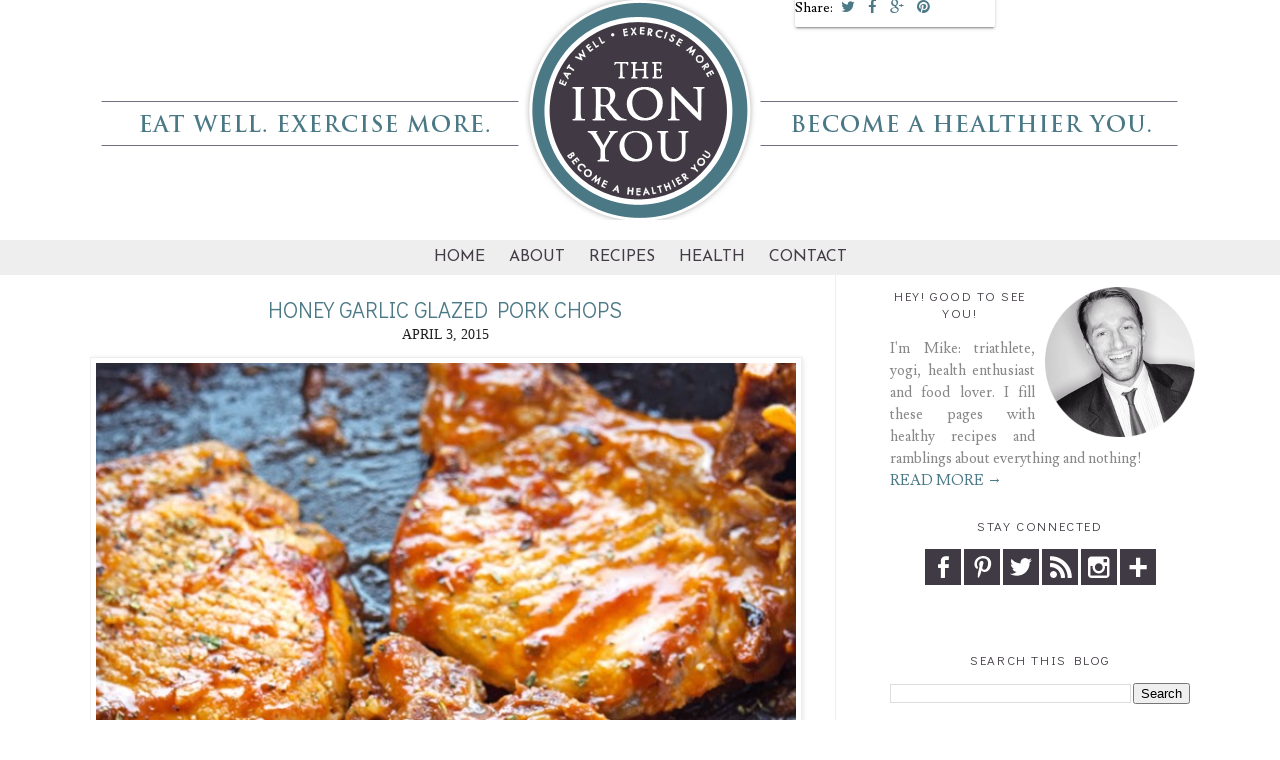

--- FILE ---
content_type: text/html; charset=UTF-8
request_url: https://www.theironyou.com/2015/04/honey-garlic-glazed-pork-chops.html
body_size: 31217
content:
<!DOCTYPE html>
<html dir='ltr' xmlns='http://www.w3.org/1999/xhtml' xmlns:b='http://www.google.com/2005/gml/b' xmlns:data='http://www.google.com/2005/gml/data' xmlns:expr='http://www.google.com/2005/gml/expr'>
<head>
<link href='https://www.blogger.com/static/v1/widgets/2944754296-widget_css_bundle.css' rel='stylesheet' type='text/css'/>
<link href="//fonts.googleapis.com/css?family=Josefin+Sans:400,700%7CDidact+Gothic%7CLusitana:400,700" rel="stylesheet" type="text/css">
<link REL='stylesheet' href='//maxcdn.bootstrapcdn.com/font-awesome/4.1.0/css/font-awesome.min.css'/>
<meta content='width=device-width, initial-scale=1.0' name='viewport'/>
<script src="//ajax.googleapis.com/ajax/libs/jquery/1.7.1/jquery.min.js" type="text/javascript"></script>
<script async='async' crossorigin='anonymous' src='https://pagead2.googlesyndication.com/pagead/js/adsbygoogle.js?client=ca-pub-1425092459367218'></script>
<meta content='text/html; charset=UTF-8' http-equiv='Content-Type'/>
<meta content='blogger' name='generator'/>
<link href='https://www.theironyou.com/favicon.ico' rel='icon' type='image/x-icon'/>
<link href='https://www.theironyou.com/2015/04/honey-garlic-glazed-pork-chops.html' rel='canonical'/>
<link rel="alternate" type="application/atom+xml" title="The Iron You - Atom" href="https://www.theironyou.com/feeds/posts/default" />
<link rel="alternate" type="application/rss+xml" title="The Iron You - RSS" href="https://www.theironyou.com/feeds/posts/default?alt=rss" />
<link rel="service.post" type="application/atom+xml" title="The Iron You - Atom" href="https://www.blogger.com/feeds/5852827703279494520/posts/default" />

<link rel="alternate" type="application/atom+xml" title="The Iron You - Atom" href="https://www.theironyou.com/feeds/6790493295252273891/comments/default" />
<!--Can't find substitution for tag [blog.ieCssRetrofitLinks]-->
<link href='https://blogger.googleusercontent.com/img/b/R29vZ2xl/AVvXsEhyZcKuocnUsPyw0E0JWMrg1G_58Ooa4mci-Lco6U-I6cq2hn_tt3-mau8RjxW-SZoSL5Aj_g1hZRUn1A54H4r0PjlmUMdfyXwAzp4BZPG66cOG-Se7Sa3v0NJ-t9lHecKy5kX0TXtF59g/s1600/Honey-Garlic-Glazed-Pork-Chops.jpg' rel='image_src'/>
<meta content='Honey Garlic Glazed Pork Chops' name='description'/>
<meta content='https://www.theironyou.com/2015/04/honey-garlic-glazed-pork-chops.html' property='og:url'/>
<meta content='Honey Garlic Glazed Pork Chops' property='og:title'/>
<meta content='Honey Garlic Glazed Pork Chops' property='og:description'/>
<meta content='https://blogger.googleusercontent.com/img/b/R29vZ2xl/AVvXsEhyZcKuocnUsPyw0E0JWMrg1G_58Ooa4mci-Lco6U-I6cq2hn_tt3-mau8RjxW-SZoSL5Aj_g1hZRUn1A54H4r0PjlmUMdfyXwAzp4BZPG66cOG-Se7Sa3v0NJ-t9lHecKy5kX0TXtF59g/w1200-h630-p-k-no-nu/Honey-Garlic-Glazed-Pork-Chops.jpg' property='og:image'/>
<title>The Iron You: Honey Garlic Glazed Pork Chops</title>
<style id='page-skin-1' type='text/css'><!--
/*
-----------------------------------------------
Blogger Template Style
Name:     The Iron You - Mobile
Designer: Fran G.
URL:      www.freeborboletadesigns.com
----------------------------------------------- */
/* Variable definitions
====================
<Group description="Body Text" selector="body">
<Variable name="body.font" description="Main Body Font" type="font" default="normal normal 12px Helvetica, FreeSans, sans-serif"/>
<Variable name="text.color" description="Text Color" type="color" default="#333"/>
</Group>
*/
/* Use this with templates/template-twocol.html */
/* CSS Table of Contents
- Defaults
. Headings
. Disabled Elements
- Blog Header
- Blog Navigation
- Structure and Layout
- Posts
. Post Header
. Post Footer
. Post Share Buttons
. Comments
- Blog Pager
- Sidebar
. Widgets - Profile
. Widgets - Connect
. Widgets - Search
- Footer
- Media Queries
. max-width: 1139px
. max-width: 1023px
. max-width: 767px
. max-width: 450px
. max-width: 320px
*/
/* Defaults
----------------------------------------------- */
body {
background-color: #fff;
color: #222;
font: normal normal 400 17px 'Lusitana', sans-serif;
line-height: 1.4;
margin:0;
}
a:link {
color: #4c7986;
text-decoration:none;
}
a:visited {
color: #4c7986;
text-decoration:none;
}
a:hover {
color: #b70024;
text-decoration: none;
}
a img {
border-width:0;
}
/* Headings
-------------------- */
h1,
h2,
h3,
h4,
h5,
h6 {
color: #4c7986;
font-family: 'Didact Gothic', sans-serif;
font-weight: 400;
text-transform: uppercase;
}
/* Disabled Elements
-------------------- */
#navbar-iframe,
.post-share-buttons {
display: none !important;
}
#b-navbar {
display:none;
height:0px;
visibility:hidden;
}
/* Blog Header
----------------------------------------------- */
#header-wrapper {
margin: 0 auto;
width: 1100px;
}
#header img {
height: auto;
margin: 0 auto;
max-width: 100%;
}
.Header h1 {
margin: 50px auto 0;
text-align:center;
text-transform: uppercase;
}
.Header h1 a {
color: #4c7986;
}
.Header .description {
text-align:center;
text-transform:lowercase;
}
/* Blog Navigation
------------------------------------------------*/
#crosscol-wrapper {
margin-bottom: 10px;
}
#crosscol {
}
#PageList1 {
text-transform: uppercase;
}
.PageList {
text-align:center !important;
}
.PageList li {
display:inline !important;
float:none !important;
}
#PageList1 LI A {
}
#PageList1 LI A:hover {
}
.PageList li.selected a {
font-weight: 400;
}
/* Drop Down Menu
-------------------- */
#mbtnavbar {
background: #eee;
border-top: 0px solid #960100;
color: #fff;
display: inline-block !important;
height:35px;
margin-top: 20px;
padding: 0;
position: relative;
text-align: center !important;
width: 100%;
}
#mbtnav {
display: inline-block !important;
margin: 0;
padding: 0;
text-align: center !important;
}
#mbtnav ul {
float: left;
list-style: none;
margin: 0;
padding: 0;
}
#mbtnav li {
border-left:0px solid #333;
border-right:0px solid #333;
height:35px;
list-style: none;
margin: 0;
padding: 0;
}
#mbtnav li a,
#mbtnav li a:link,
#mbtnav li a:visited {
color: #433C46;
display: block;
font: normal normal 400 16px Josefin Sans !important;
margin: 0;
padding: 9px 12px 10px 12px;
text-decoration: none;
text-transform: uppercase;
opacity:1;
transform:scale(1,1);
transition: all 0.2s ease-in;
}
#mbtnav li a:hover,
#mbtnav li a:active {
background: #4a7885;
color: #fff;
display: block;
margin: 0;
padding: 9px 12px 10px 12px;
text-decoration: none;
}
#mbtnav li {
float: left;
padding: 0;
}
#mbtnav li ul {
position: absolute;
height: auto;
left: -999em;
margin-top: -5px;
padding: 0;
width: 160px;
z-index: 9999 !important;
}
#mbtnav li ul a {
width: 140px;
}
#mbtnav li ul ul {
margin: -25px 0 0 161px;
}
#mbtnav li:hover ul ul,
#mbtnav li:hover ul ul ul,
#mbtnav li.sfhover ul ul,
#mbtnav li.sfhover ul ul ul {
left: -999em;
}
#mbtnav li:hover ul,
#mbtnav li li:hover ul,
#mbtnav li li li:hover ul,
#mbtnav li.sfhover ul,
#mbtnav li li.sfhover ul,
#mbtnav li li li.sfhover ul {
left: auto;
}
#mbtnav li:hover,
#mbtnav li.sfhover {
position: static;
}
#mbtnav li li a,
#mbtnav li li a:link,
#mbtnav li li a:visited {
background: #eee;
border-bottom:1px solid #fff;
color: #4A7885;
display: block;
font: normal 14px Josefin Sans !important;
letter-spacing: .07em;
margin: 0;
padding: 9px 12px 10px 12px;
text-decoration: none;
width: 140px;
z-index:9999;
}
#mbtnav li li a:hover,
#mbtnavli li a:active {
background: #CEC7BF;
color: #fff;
display: block;
margin: 0;
padding: 9px 12px 10px 12px;
text-decoration: none;
}
/* Structure and Layout
----------------------------------------------- */
#outer-wrapper {
margin:0 auto;
padding: 0px;
text-align: left;
width: 1100px;
}
#main-wrapper {
border-right: 1px solid #eee;
float: left;
margin-top: -20px;
padding: 0 35px 0 0;
overflow: hidden;
width: 710px;
word-wrap: break-word;
}
#sidebar-wrapper {
float: right;
width: 300px;
word-wrap: break-word;
}
/* Posts
----------------------------------------------- */
.post {
margin:.5em 0 0;
padding-bottom: 0;
}
.post-body {
font-size: 17px;
line-height: 1.6em;
margin:0 0 .75em;
}
.post-body img {
display: block;
height: auto;
width:700px;
}
.post-body blockquote {
line-height:1.3em;
}
.post img,
table.tr-caption-container {
padding:4px;
}
.post-body img,
.post-body
.tr-caption-container,
.Profile img,
.Image img,
.BlogList .item-thumbnail img {
padding: 5px;
background: #fff;
border: 1px solid #eee;
-moz-box-shadow: 1px 1px 5px rgba(0, 0, 0, .1);
-webkit-box-shadow: 1px 1px 5px rgba(0, 0, 0, .1);
box-shadow: 1px 1px 5px rgba(0, 0, 0, .1);
}
.tr-caption-container img {
border: none;
padding: 0;
}
.post blockquote {
background-color: #f1f1f1;
border-width: 1px;
border-style: solid;
border-color: #4c7986;
font-style: italic;
line-height: 1.4;
padding: 10px;
}
.jump-link {
background: #f3f3f3;
border: 1px solid #ddd;
border-image: none;
display: inline-block;
font-size: 14px;
font-color: #fff;
line-height: 35px;
text-align: center;
white-space: nowrap;
width: 150px !important;
}
.jump-link a:link {
color: #433C46 !important;
font-family: Arial !important;
}
/* Post Header
-------------------- */
h2.date-header {
color: #222;
font: normal normal 400 14px 'Droid Serif';
margin: 0 0 14px;
text-align: center;
text-transform: uppercase;
}
h3.post-title {
color: #4c7986;
font-size: 22px;
margin: 0;
text-align: center;
text-transform: uppercase;
}
h3.post-title a,
h3.post-title a:visited {
color: #4c7986;
}
h3.post-title a:hover {
color: #4c7986;
}
.post-header {
margin: 20px 0 0;
line-height: 1.6;
font-size: 90%;
}
/* Post Footer
-------------------- */
.post-footer {
border-bottom: 1px solid #eee;
color: #999;
font-size: 14px;
line-height: 1.6;
margin: 20px 0 0;
padding: 10px 5px;
text-transform: none;
}
.post-footer-line.post-footer-line-1,
.post-footer-line.post-footer-line-2 {
max-width: 70%;
}
/* Post Share Buttons
-------------------- */
.post-footer-line.post-footer-line-3 {
display: block;
float: right;
margin-top: -20px;
}
.share-buttons a {
font-size: 15px;
padding: 0 5px;
}
/* Comments
-------------------- */
.comments h4 {
color: #4C7986;
margin: .75em 0 0;
}
#comments-block {
line-height:1.6em;
margin:1em 0 1.5em;
}
#comments-block .comment-author {
margin:.5em 0;
}
#comments-block .comment-body {
margin:.25em 0 0;
}
#comments-block .comment-footer {
line-height: 1.4em;
margin:-.25em 0 2em;
}
#comments-block .comment-body p {
margin:0 0 .75em;
}
.comments .comments-content .comment {
background-color: #f5f5f5;
padding: 10px 0 10px 10px;
}
.comments .comments-content .comment-replies {
border-left: 2px solid #fff;
}
.comments .comments-content .comment:last-child {
padding-bottom: 10px !important;
}
.deleted-comment {
color:gray;
font-style:italic;
}
/* Blog Pager
----------------------------------------------- */
#blog-pager-newer-link {
float: left;
}
#blog-pager-older-link {
float: right;
}
#blog-pager {
text-align: center;
text-transform: none;
}
.feed-links {
clear: both;
line-height: 2.5em;
}
/* Sidebar
----------------------------------------------- */
.sidebar {
color: #888;
font-size: 15px;
line-height: 1.5em;
}
.sidebar h2 {
color: #433C46;
font: normal normal 400 13px 'Didact Gothic', sans-serif;
letter-spacing: 0.1rem;
margin: 0 0 15px 0;
text-align: center;
text-transform: uppercase;
}
.sidebar ul {
list-style:none;
margin:0 0 0;
padding:0 0 0;
}
.sidebar li {
line-height:1.5em;
margin:0;
padding:0 0 .25em 15px;
text-indent: 0px;
}
.sidebar .widget {
padding-bottom: 0;
margin: 0 0 15px;
}
.main .Blog {
border-bottom-width: 0;
}
.widget .zippy {
color: #999;
text-shadow: 2px 2px 1px rgba(0, 0, 0, .1);
}
#BlogArchive1_ArchiveMenu {
width: 100%;
}
/* Widgets - Profile
----------------------------- */
.profile-img {
padding:0 !important;
border-radius: 50%;
margin: 0 auto 20px;
display: block;
}
img.profile-img {
width: 200px;
height: 200px;
padding:0 !important;
}
.profile-img {
float:none;
}
.profile-data,
.feed-links,
.home-link,
.profile-link {
display: none !important;
}
.profile-textblock {
margin:0 !important;
text-align: center;
}
/* Widgets - Connect
----------------------------- */
.social-media-follow ul {
line-height: 50px;
overflow: hidden;
text-align:center;
}
.social-media-follow ul li {
display: inline-block;
padding: 0;
}
.social-media-follow ul li a {
background: #433C46;
color:#fff;
cursor: pointer;
display: block;
height: 40px;
font-size: 18px;
line-height:40px;
margin: 1px;
position: relative;
text-align: center;
width: 40px;
z-index: 1;
}
.social-media-follow ul li a:hover {
background: #4C7986;
color:#fff;
}
.social-media-follow a span.smg-label {
display:none;
}
/* Widgets - Search & Follow
----------------------------- */
#CustomSearch1,
#FollowByEmail1 {
color: #333;
height: 50px;
padding: 1.6rem;
text-align: center !important;
}
#CustomSearch1 {
background: #433C46;
}
#FollowByEmail1 {
background: #E9E6DC;
}
#CustomSearch1 h2 {
color: #fff !important;
text-align: center;
}
/* Footer
----------------------------------------------- */
#Attribution1,
.blog-pager {
text-transform: none;
}
#Attribution1 {
margin: 0;
padding-top: 30px;
}
.footer-inner {
padding-bottom: 0;
}
#credits {
clear: both;;
padding: 0 0 20px;
text-align: center;
}
/* Media Queries
----------------------------------------------- */
@media only screen and (max-width: 1139px) {
#crosscol-wrapper,
#crosscol,
#footer {
width: 100%;
}
#header-wrapper,
#outer-wrapper {
max-width: 96%;
padding: 2%;
}
#main-wrapper {
width: 600px;
}
.post img {
padding: 0;
max-width: 100%;
height: auto;
}
}
@media screen and (max-width: 1023px) {
#header-wrapper,
#footer {
padding: 0;
width: 100%;
}
#crosscol-wrapper {
padding: 8px 0;
}
.post-footer-line.post-footer-line-1,
.post-footer-line.post-footer-line-2 {
max-width: 100%;
}
.post-footer-line.post-footer-line-3 {
display: block;
float: none;
margin-top: 0;
}
}
@media screen and (max-width: 770px) {
#main-wrapper,
#sidebar-wrapper {
float: none;
width: 100%;
}
#main-wrapper {
border-right: 0;
margin-bottom: 30px;
}
}
@media screen and (max-width: 450px) {
#top-ad {
overflow: hidden;
}
.Header h1 {
font-size: 50px;
}
#header-wrapper {
height: auto;
}
#mbtnavbar {
height: auto;
}
h2.date-header {
height: auto;
}
.date-header span {
margin: 0 20px 0 0;
}
h3.post-title {
margin: 0;
}
}
@media screen and (max-width: 320px) {
#mbtnavbar {
height: auto;
}
}

--></style>
<!-- BLOGHER ADS Begin header tag -->
<script type='text/javascript'>
  var blogherads = blogherads || {};
  blogherads.adq = blogherads.adq || [];
  (function(d, s) {
    var b = d.createElement(s), n = d.getElementsByTagName(s)[0];
    b.async = true; b.type = 'text/javascript';
    b.src = '//ads.blogherads.com/bh/33/338/338725/1275865/header.js';
    n.parentNode.insertBefore(b, n);
  })(document, 'script');
</script>
<!-- BLOGHER ADS End header tag -->
<link href='https://www.blogger.com/dyn-css/authorization.css?targetBlogID=5852827703279494520&amp;zx=0b42226e-d1ed-4ed4-9fbe-eeffd703fd5c' media='none' onload='if(media!=&#39;all&#39;)media=&#39;all&#39;' rel='stylesheet'/><noscript><link href='https://www.blogger.com/dyn-css/authorization.css?targetBlogID=5852827703279494520&amp;zx=0b42226e-d1ed-4ed4-9fbe-eeffd703fd5c' rel='stylesheet'/></noscript>
<meta name='google-adsense-platform-account' content='ca-host-pub-1556223355139109'/>
<meta name='google-adsense-platform-domain' content='blogspot.com'/>

<!-- data-ad-client=ca-pub-1425092459367218 -->

</head>
<body>
<div id='top-ad'>
<div align='center'>
<!-- BLOGHER ADS Begin supplemental 970 ad -->
<script src="//ads.blogherads.com/bh/33/338/338725/1275865/970.js" type="text/javascript"></script>
<!-- End supplemental 970 ad -->
</div>
</div>
<div id='header-wrapper'>
<div class='header section' id='header'>
<div class='widget Header' data-version='1' id='Header1'>
<div id='header-inner'>
<a href='https://www.theironyou.com/' style='display: block'>
<img alt='The Iron You' height='220px; ' id='Header1_headerimg' src='https://blogger.googleusercontent.com/img/b/R29vZ2xl/AVvXsEgEKGmrWARjuo50C77lvJDSVYyQJWDu529p08Mt87SkpkhIZfqr6wgTxziZ7g1QpfgSNrYTyhyIrvnr0dFZF40sg-sLYeHc3mmIkcbL5Q4PmGwostp77XxAqV4JWGPRMJvn4oEI9G9ZW1TR/s1600/thinner-header.png' style='display: block' width='1100px; '/>
</a>
</div>
</div></div>
</div>
<div id='crosscol-wrapper' style='text-align:center'>
<div class='crosscol section' id='crosscol'><div class='widget HTML' data-version='1' id='HTML8'>
<div class='widget-content'>
<div id='mbtnavbar'> 
      <ul id='mbtnav'> 
        <li> 
          <a href='http://www.theironyou.com/'>Home</a> 
        </li> 
        <li> 
          <a href='http://www.theironyou.com/p/theironus.html'>About</a>
	</li> 
        <li> 
          <a href='http://www.theironyou.com/p/recipes.html'>Recipes</a> 
        </li>  

	<li> 
          <a href='http://www.theironyou.com/'>Health</a> 
        <ul> 
                <li><a href='http://www.theironyou.com/search/label/Exercise'>Exercise</a></li>
                <li><a href='http://www.theironyou.com/search/label/Nutrition'>Nutrition</a></li>
                <li><a href='http://www.theironyou.com/search/label/Running'>Running</a></li>
		<li><a href='http://www.theironyou.com/search/label/Triathlon'>Triathlon</a></li>
              </ul>  
	</li>
	<li> 
          <a href='http://www.theironyou.com/p/contact-me.html'>Contact</a> 
    	</li>
	    </ul></div>
</div>
<div class='clear'></div>
</div></div>
</div>
<div id='outer-wrapper'><div id='wrap2'>
<!-- skip links for text browsers -->
<span id='skiplinks' style='display:none;'>
<a href='#main'>skip to main </a> |
      <a href='#sidebar'>skip to sidebar</a>
</span>
<div id='content-wrapper'>
<div id='main-wrapper'>
<div class='main section' id='main'><div class='widget Blog' data-version='1' id='Blog1'>
<div class='blog-posts hfeed'>
<!--Can't find substitution for tag [defaultAdStart]-->
<div class='post-outer'>
<meta content='Honey Garlic Glazed Pork Chops' property='og:title'/>
<meta content='Honey Garlic Glazed Pork Chops' property='og:description'/>
<meta content='article' property='og:type'/>
<meta content='https://www.theironyou.com/2015/04/honey-garlic-glazed-pork-chops.html' property='og:url'/>
<meta content='The Iron You' property='og:site_name'/>
<meta content='2015-04-03T05:23:00-04:00' property='article:published_time'/>
<meta content='recipe' property='article:section'/>
<meta content='Dinner' property='article:tag'/>
<meta content='Gluten-Free' property='article:tag'/>
<meta content='Grain-Free' property='article:tag'/>
<meta content='Lunch' property='article:tag'/>
<meta content='Paleo' property='article:tag'/>
<meta content='Recipes' property='article:tag'/>
<div class='post hentry uncustomized-post-template'>
<a name='6790493295252273891'></a>
<div class='post-header'>
<h3 class='post-title entry-title'>
Honey Garlic Glazed Pork Chops
</h3>
<div class='post-header-line-1'></div>

          <div class="date-outer">
        
<h2 class='date-header'><span>April 3, 2015</span></h2>

          <div class="date-posts">
        
</div>
<div class='post-body entry-content' id='post-body-6790493295252273891'>
<div class="separator" style="clear: both; text-align: center;">
<a href="https://blogger.googleusercontent.com/img/b/R29vZ2xl/AVvXsEhyZcKuocnUsPyw0E0JWMrg1G_58Ooa4mci-Lco6U-I6cq2hn_tt3-mau8RjxW-SZoSL5Aj_g1hZRUn1A54H4r0PjlmUMdfyXwAzp4BZPG66cOG-Se7Sa3v0NJ-t9lHecKy5kX0TXtF59g/s1600/Honey-Garlic-Glazed-Pork-Chops.jpg" imageanchor="1" style="clear: left; float: left; margin-bottom: 1em; margin-right: 1em; text-align: left;"><img alt="Honey Garlic Glazed Pork Chops" border="0" src="https://blogger.googleusercontent.com/img/b/R29vZ2xl/AVvXsEhyZcKuocnUsPyw0E0JWMrg1G_58Ooa4mci-Lco6U-I6cq2hn_tt3-mau8RjxW-SZoSL5Aj_g1hZRUn1A54H4r0PjlmUMdfyXwAzp4BZPG66cOG-Se7Sa3v0NJ-t9lHecKy5kX0TXtF59g/s1600/Honey-Garlic-Glazed-Pork-Chops.jpg" title="Honey Garlic Glazed Pork Chops" /></a></div>
<br id="docs-internal-guid-b9a6fd74-7e86-d570-1aee-b95b1786f6cb" />
<br />
<br />
<br />
Oh my, it&#8217;s already Friday. <br />
My life has been taken over with...with what? I don&#8217;t know really, I&#8217;ve been just so busy. The week flew past in a flurry of activity.<br />
Work, training, appointments, and late night baseball games.<br />
No, I will not tell you which team I am cheering for.<br />
Mostly because when it comes to supporting teams people tend to say the meanest things ever. Like &#8220;I thought you were a great person until I found out you were a Yankees fan.&#8221; or &#8220;How can you root for the Red Sox? You had a stroke or something?&#8221;<br />
Which are some of the lamest things you can say.<br />
Same reason I don&#8217;t talk about politics or religion on this blog.<br />
For starters, it&#8217;s not the right place to tackle these topics. <br />
Plus, I&#8217;ve been told to never talk about religion or politics on a first date. And this blog feels like a first date. I&#8217;m already nervous that you&#8217;ll make fun of me to your friends about the piece of spinach stuck in my teeth &#8212; what if I say something stupid about politics or the God you pray to? <br />
No way, not touching it. I have others things to talk about. Like food, health, food again, fitness, and food once again. Ha!<br />
<a name="more"></a><br />
<div class="separator" style="clear: both; text-align: center;">
<a href="https://blogger.googleusercontent.com/img/b/R29vZ2xl/AVvXsEgtK03KCWNmKhK7_tCgE6gFQU7_iuOTGPj_jLePuIBRvhzb0nOuCY7oDYpz74ezSfT2iazEgh95h-AIcdkcjGMXFZ5zCiI5sh-SZ8594WXRFbQmYcD6Q2dux6kYbeLWmqI0HmqnHiQbVeI/s1600/Honey-Garlic-Glazed-Pork-Chops-(3).jpg" imageanchor="1" style="clear: left; float: left; margin-bottom: 1em; margin-right: 1em; text-align: left;"><img alt="Honey Garlic Glazed Pork Chops" border="0" src="https://blogger.googleusercontent.com/img/b/R29vZ2xl/AVvXsEgtK03KCWNmKhK7_tCgE6gFQU7_iuOTGPj_jLePuIBRvhzb0nOuCY7oDYpz74ezSfT2iazEgh95h-AIcdkcjGMXFZ5zCiI5sh-SZ8594WXRFbQmYcD6Q2dux6kYbeLWmqI0HmqnHiQbVeI/s1600/Honey-Garlic-Glazed-Pork-Chops-(3).jpg" title="Honey Garlic Glazed Pork Chops" /></a></div>
<br />
<br />
<br />
<br />
Talking about food, would you be interested in a simple recipe for pork chops?<br />
Yeah, I thought so...<br />
There are a couple of things I really dig about these Honey Garlic Glazed Pork Chops.<br />
First of all, I love a recipe that I almost always have all the ingredients on hand for, without having to make a special trip to the store.<br />
This is one of those recipes.<br />
Ketchup, honey, garlic, and soy sauce are no-brainers, I always have those.<br />
Not to mention how quick this is. <br />
I often forget that sometimes the simpler and more straight-forward a recipe, the more rewarding the eating will be. And nowhere this is truer than with these delicious pork chops.<br />
Ketchup, soy sauce, garlic, and honey is a combo that works so well with pork.<br />
The meat smells amazing while it cooks/bakes, and tastes even better. Seriously, the end result is amazing.<br />
Only 20 minutes stand between you and some of the most fingerlicking  pork chops ever.<br />
Now go make some!<br />
<br />
<div class="separator" style="clear: both; text-align: center;">
<a href="https://blogger.googleusercontent.com/img/b/R29vZ2xl/AVvXsEjavUG-Z_gE3k-duk1hzfGq5LvRaUOiXmuYyRsYfV2-Hkdk-KnyfgETWafZqQoBtyqK3NWwDYA64woQgTWLirEWet9S7Me1C6ZvB2CEjeY_gsrHZlzYPzlHNlfn-f90ecSXDyBeWti0xX0/s1600/Honey-Garlic-Glazed-Pork-Chops-(2).jpg" imageanchor="1" style="clear: left; float: left; margin-bottom: 1em; margin-right: 1em; text-align: left;"><img alt="Honey Garlic Glazed Pork Chops" border="0" src="https://blogger.googleusercontent.com/img/b/R29vZ2xl/AVvXsEjavUG-Z_gE3k-duk1hzfGq5LvRaUOiXmuYyRsYfV2-Hkdk-KnyfgETWafZqQoBtyqK3NWwDYA64woQgTWLirEWet9S7Me1C6ZvB2CEjeY_gsrHZlzYPzlHNlfn-f90ecSXDyBeWti0xX0/s1600/Honey-Garlic-Glazed-Pork-Chops-(2).jpg" title="Honey Garlic Glazed Pork Chops" /></a></div>
<br />
<br />
<div dir="ltr" style="margin-bottom: 0pt; margin-top: 0pt;">
<span class="Apple-style-span" style="background-color: transparent;"><b>Honey Garlic Glazed Pork Chops </b></span><span style="color: black; font-family: Arial;"><span class="Apple-style-span" style="background-color: transparent; font-size: 15px; line-height: 1.38;">&nbsp; &nbsp; &nbsp; &nbsp; &nbsp; &nbsp; &nbsp; &nbsp; &nbsp; &nbsp; &nbsp; &nbsp; &nbsp; &nbsp; &nbsp; &nbsp; &nbsp; &nbsp; &nbsp; &nbsp; &nbsp; &nbsp; &nbsp; &nbsp; &nbsp; &nbsp; &nbsp; &nbsp; &nbsp; &nbsp; &nbsp; &nbsp; &nbsp; &nbsp; &nbsp; &nbsp; &nbsp; &nbsp; &nbsp;&nbsp;</span></span>       <a href="https://sites.google.com/site/theironyouprintablerecipes/honey-garlic-glazed-pork-chi">Print this recipe!</a></div>
<br />
<b>Ingredients</b><br />
<i>Serves 6</i><br />
<br />
&#189; cup / 4.2 oz / 120 gr ketchup (make your own paleo ketchup with <a href="http://www.theironyou.com/2013/08/homemade-paleo-ketchup.html">this recipe</a>)<br />
5 tablespoons honey (I like to use <a href="http://www.amazon.com/gp/product/B000Z93FQC/ref=as_li_ss_tl?ie=UTF8&amp;camp=1789&amp;creative=390957&amp;creativeASIN=B000Z93FQC&amp;linkCode=as2&amp;tag=the0e550-20">raw organic honey</a>)<br />
4 tablespoons soy sauce (I like to use <a href="http://www.amazon.com/gp/product/B0046IIXTW/ref=as_li_ss_tl?ie=UTF8&amp;camp=211189&amp;creative=373489&amp;creativeASIN=B0046IIXTW&amp;link_code=as3&amp;tag=the0e550-20">organic wheat-free soy sauce</a> or<a href="http://www.amazon.com/gp/product/B003XB5LMU/ref=as_li_ss_tl?ie=UTF8&amp;camp=211189&amp;creative=373489&amp;creativeASIN=B003XB5LMU&amp;link_code=as3&amp;tag=the0e550-20"> coconut aminos</a>)<br />
2 garlic cloves, minced<br />
6 (4 oz / 113 gr) organic pork chops<br />
Salt and pepper to taste<br />
<br />
<b>Directions</b><br />
<br />
Preheat oven to 350&#176;F (175&#176;C)<br />
In a medium bowl stir ketchup, honey, soy sauce, and garlic. Set aside.<br />
Heat a large oven-proof skillet over medium-high heat. Season pork chops with salt and pepper on both sides and set aside. <br />
Add 1 tablespoon of oil to the skillet. <br />
When sizzling, add pork chops and brown, 1 to 2 minutes per side. If needed, brown chops in batches so as not to overcrowd the pan.<br />
Return all chops to skillet (or a rimmed baking sheet) and brush both sides with ketchup-honey glaze. <br />
Place in the oven and cook for about 15 minutes, depending on thickness of chops, until they are cooked through. Watch as the glaze scorches easily. <br />
Serve chops with any leftover pan juices.<br />
<br />
<b>Nutrition Facts</b><br />
<br />
One pork chop yields 316 calories, 6 grams of fat, 34 grams of carbs, and 33 grams of protein.
<div style='clear: both;'></div>
</div>
<div class='post-footer'>
<div class='post-footer-line post-footer-line-1'>
<span class='post-author vcard'>
</span>
<span class='post-timestamp'>
</span>
<span class='reaction-buttons'>
</span>
<span class='star-ratings'>
</span>
<span class='post-comment-link'>
</span>
<span class='post-backlinks post-comment-link'>
</span>
<span class='post-icons'>
<span class='item-action'>
<a href='https://www.blogger.com/email-post/5852827703279494520/6790493295252273891' title='Email Post'>
<img alt="" class="icon-action" height="13" src="//img1.blogblog.com/img/icon18_email.gif" width="18">
</a>
</span>
<span class='item-control blog-admin pid-125838773'>
<a href='https://www.blogger.com/post-edit.g?blogID=5852827703279494520&postID=6790493295252273891&from=pencil' title='Edit Post'>
<img alt="" class="icon-action" height="18" src="//img2.blogblog.com/img/icon18_edit_allbkg.gif" width="18">
</a>
</span>
</span>
<div class='post-share-buttons goog-inline-block'>
<a class='goog-inline-block share-button sb-email' href='https://www.blogger.com/share-post.g?blogID=5852827703279494520&postID=6790493295252273891&target=email' target='_blank' title='Email This'>
<span class='share-button-link-text'>Email This</span>
</a><a class='goog-inline-block share-button sb-blog' href='https://www.blogger.com/share-post.g?blogID=5852827703279494520&postID=6790493295252273891&target=blog' onclick='window.open(this.href, "_blank", "height=270,width=475"); return false;' target='_blank' title='BlogThis!'>
<span class='share-button-link-text'>BlogThis!</span>
</a><a class='goog-inline-block share-button sb-twitter' href='https://www.blogger.com/share-post.g?blogID=5852827703279494520&postID=6790493295252273891&target=twitter' target='_blank' title='Share to X'>
<span class='share-button-link-text'>Share to X</span>
</a><a class='goog-inline-block share-button sb-facebook' href='https://www.blogger.com/share-post.g?blogID=5852827703279494520&postID=6790493295252273891&target=facebook' onclick='window.open(this.href, "_blank", "height=430,width=640"); return false;' target='_blank' title='Share to Facebook'>
<span class='share-button-link-text'>Share to Facebook</span>
</a>
</div>
</div>
<div class='post-footer-line post-footer-line-2'>
<span class='post-labels'>
Labels:
<a href='https://www.theironyou.com/search/label/Dinner' rel='tag'>Dinner</a>,
<a href='https://www.theironyou.com/search/label/Gluten-Free' rel='tag'>Gluten-Free</a>,
<a href='https://www.theironyou.com/search/label/Grain-Free' rel='tag'>Grain-Free</a>,
<a href='https://www.theironyou.com/search/label/Lunch' rel='tag'>Lunch</a>,
<a href='https://www.theironyou.com/search/label/Paleo' rel='tag'>Paleo</a>,
<a href='https://www.theironyou.com/search/label/Recipes' rel='tag'>Recipes</a>
</span>
</div>
<div class='post-footer-line post-footer-line-3'>
<div CLASS='share-buttons'>
<span CLASS='share-text'>Share:</span>
<a class='hs-icon icon-twitter fa fa-twitter' href='http://twitter.com/intent/tweet?text=Honey Garlic Glazed Pork Chops&url=https://www.theironyou.com/2015/04/honey-garlic-glazed-pork-chops.html' target='_blank' title='Tweet This'></a>
<a class='hs-icon icon-facebook fa fa-facebook' href='http://www.facebook.com/sharer.php?u=https://www.theironyou.com/2015/04/honey-garlic-glazed-pork-chops.html&t=Honey Garlic Glazed Pork Chops' target='_blank' title='Share On Facebook'></a>
<a class='hs-icon icon-gplus fa fa-google-plus' href='https://plusone.google.com/_/+1/confirm?hl=en&url=https://www.theironyou.com/2015/04/honey-garlic-glazed-pork-chops.html' target='_blank' title='Share On Google Plus'></a>
<a class='hs-icon icon-pinterest fa fa-pinterest' href='javascript:void((function()%7Bvar%20e=document.createElement(&#39;script&#39;);e.setAttribute(&#39;type&#39;,&#39;text/javascript&#39;);e.setAttribute(&#39;charset&#39;,&#39;UTF-8&#39;);e.setAttribute(&#39;src&#39;,&#39;http://assets.pinterest.com/js/pinmarklet.js?r=&#39;+Math.random()*99999999);document.body.appendChild(e)%7D)());' title='Pin it'></a>
</div>
</div>
</div>
</div>
<div class='comments' id='comments'>
<a name='comments'></a>
<h4>
46
comments:
      
</h4>
<div class='comments-content'>
<script async='async' src='' type='text/javascript'></script>
<script type='text/javascript'>
    (function() {
      var items = null;
      var msgs = null;
      var config = {};

// <![CDATA[
      var cursor = null;
      if (items && items.length > 0) {
        cursor = parseInt(items[items.length - 1].timestamp) + 1;
      }

      var bodyFromEntry = function(entry) {
        if (entry.gd$extendedProperty) {
          for (var k in entry.gd$extendedProperty) {
            if (entry.gd$extendedProperty[k].name == 'blogger.contentRemoved') {
              return '<span class="deleted-comment">' + entry.content.$t + '</span>';
            }
          }
        }
        return entry.content.$t;
      }

      var parse = function(data) {
        cursor = null;
        var comments = [];
        if (data && data.feed && data.feed.entry) {
          for (var i = 0, entry; entry = data.feed.entry[i]; i++) {
            var comment = {};
            // comment ID, parsed out of the original id format
            var id = /blog-(\d+).post-(\d+)/.exec(entry.id.$t);
            comment.id = id ? id[2] : null;
            comment.body = bodyFromEntry(entry);
            comment.timestamp = Date.parse(entry.published.$t) + '';
            if (entry.author && entry.author.constructor === Array) {
              var auth = entry.author[0];
              if (auth) {
                comment.author = {
                  name: (auth.name ? auth.name.$t : undefined),
                  profileUrl: (auth.uri ? auth.uri.$t : undefined),
                  avatarUrl: (auth.gd$image ? auth.gd$image.src : undefined)
                };
              }
            }
            if (entry.link) {
              if (entry.link[2]) {
                comment.link = comment.permalink = entry.link[2].href;
              }
              if (entry.link[3]) {
                var pid = /.*comments\/default\/(\d+)\?.*/.exec(entry.link[3].href);
                if (pid && pid[1]) {
                  comment.parentId = pid[1];
                }
              }
            }
            comment.deleteclass = 'item-control blog-admin';
            if (entry.gd$extendedProperty) {
              for (var k in entry.gd$extendedProperty) {
                if (entry.gd$extendedProperty[k].name == 'blogger.itemClass') {
                  comment.deleteclass += ' ' + entry.gd$extendedProperty[k].value;
                }
              }
            }
            comments.push(comment);
          }
        }
        return comments;
      };

      var paginator = function(callback) {
        if (hasMore()) {
          var url = config.feed + '?alt=json&v=2&orderby=published&reverse=false&max-results=50';
          if (cursor) {
            url += '&published-min=' + new Date(cursor).toISOString();
          }
          window.bloggercomments = function(data) {
            var parsed = parse(data);
            cursor = parsed.length < 50 ? null
                : parseInt(parsed[parsed.length - 1].timestamp) + 1
            callback(parsed);
            window.bloggercomments = null;
          }
          url += '&callback=bloggercomments';
          var script = document.createElement('script');
          script.type = 'text/javascript';
          script.src = url;
          document.getElementsByTagName('head')[0].appendChild(script);
        }
      };
      var hasMore = function() {
        return !!cursor;
      };
      var getMeta = function(key, comment) {
        if ('iswriter' == key) {
          var matches = !!comment.author
              && comment.author.name == config.authorName
              && comment.author.profileUrl == config.authorUrl;
          return matches ? 'true' : '';
        } else if ('deletelink' == key) {
          return config.baseUri + '/delete-comment.g?blogID='
               + config.blogId + '&postID=' + comment.id;
        } else if ('deleteclass' == key) {
          return comment.deleteclass;
        }
        return '';
      };

      var replybox = null;
      var replyUrlParts = null;
      var replyParent = undefined;

      var onReply = function(commentId, domId) {
        if (replybox == null) {
          // lazily cache replybox, and adjust to suit this style:
          replybox = document.getElementById('comment-editor');
          if (replybox != null) {
            replybox.height = '250px';
            replybox.style.display = 'block';
            replyUrlParts = replybox.src.split('#');
          }
        }
        if (replybox && (commentId !== replyParent)) {
          document.getElementById(domId).insertBefore(replybox, null);
          replybox.src = replyUrlParts[0]
              + (commentId ? '&parentID=' + commentId : '')
              + '#' + replyUrlParts[1];
          replyParent = commentId;
        }
      };

      var hash = (window.location.hash || '#').substring(1);
      var startThread, targetComment;
      if (/^comment-form_/.test(hash)) {
        startThread = hash.substring('comment-form_'.length);
      } else if (/^c[0-9]+$/.test(hash)) {
        targetComment = hash.substring(1);
      }

      // Configure commenting API:
      var configJso = {
        'maxDepth': config.maxThreadDepth
      };
      var provider = {
        'id': config.postId,
        'data': items,
        'loadNext': paginator,
        'hasMore': hasMore,
        'getMeta': getMeta,
        'onReply': onReply,
        'rendered': true,
        'initComment': targetComment,
        'initReplyThread': startThread,
        'config': configJso,
        'messages': msgs
      };

      var render = function() {
        if (window.goog && window.goog.comments) {
          var holder = document.getElementById('comment-holder');
          window.goog.comments.render(holder, provider);
        }
      };

      // render now, or queue to render when library loads:
      if (window.goog && window.goog.comments) {
        render();
      } else {
        window.goog = window.goog || {};
        window.goog.comments = window.goog.comments || {};
        window.goog.comments.loadQueue = window.goog.comments.loadQueue || [];
        window.goog.comments.loadQueue.push(render);
      }
    })();
// ]]>
  </script>
<div id='comment-holder'>
<div class="comment-thread toplevel-thread"><ol id="top-ra"><li class="comment" id="c2250243903222738820"><div class="avatar-image-container"><img src="//resources.blogblog.com/img/blank.gif" alt=""/></div><div class="comment-block"><div class="comment-header"><cite class="user"><a href="http://www.foodfaithfitness.com" rel="nofollow">Taylor @ Food Faith Fitness</a></cite><span class="icon user "></span><span class="datetime secondary-text"><a rel="nofollow" href="https://www.theironyou.com/2015/04/honey-garlic-glazed-pork-chops.html?showComment=1428062117768#c2250243903222738820">April 3, 2015 at 7:55&#8239;AM</a></span></div><p class="comment-content">You mean to tell me that saucey-glazey protein goodness can go from my fork to my face in 20 MINUTES?<br>I need that.<br>I happen to be making pork tonight and I might just have to get the honey garlic on! Pinned!</p><span class="comment-actions secondary-text"><a class="comment-reply" target="_self" data-comment-id="2250243903222738820">Reply</a><span class="item-control blog-admin blog-admin pid-1027095016"><a target="_self" href="https://www.blogger.com/comment/delete/5852827703279494520/2250243903222738820">Delete</a></span></span></div><div class="comment-replies"><div id="c2250243903222738820-rt" class="comment-thread inline-thread"><span class="thread-toggle thread-expanded"><span class="thread-arrow"></span><span class="thread-count"><a target="_self">Replies</a></span></span><ol id="c2250243903222738820-ra" class="thread-chrome thread-expanded"><div><li class="comment" id="c6219851867062960358"><div class="avatar-image-container"><img src="//blogger.googleusercontent.com/img/b/R29vZ2xl/AVvXsEh5D76HHGbGhFmA5xyyFs8OK8V96gIbDkz6xLY1G9yAom6aisLpClWoa4Hv4RBEZ1uq6IbZjoR3QAsJfN68LhUVW3H4tAJVaS5J0QalqfrRtTB3g2bGwHsHciz33Oh3Cw/s45-c/_MG_9273.JPG" alt=""/></div><div class="comment-block"><div class="comment-header"><cite class="user"><a href="https://www.blogger.com/profile/10366439657152961176" rel="nofollow">Mike @TheIronYou</a></cite><span class="icon user blog-author"></span><span class="datetime secondary-text"><a rel="nofollow" href="https://www.theironyou.com/2015/04/honey-garlic-glazed-pork-chops.html?showComment=1428500920937#c6219851867062960358">April 8, 2015 at 9:48&#8239;AM</a></span></div><p class="comment-content">Thanks T!</p><span class="comment-actions secondary-text"><span class="item-control blog-admin blog-admin pid-125838773"><a target="_self" href="https://www.blogger.com/comment/delete/5852827703279494520/6219851867062960358">Delete</a></span></span></div><div class="comment-replies"><div id="c6219851867062960358-rt" class="comment-thread inline-thread hidden"><span class="thread-toggle thread-expanded"><span class="thread-arrow"></span><span class="thread-count"><a target="_self">Replies</a></span></span><ol id="c6219851867062960358-ra" class="thread-chrome thread-expanded"><div></div><div id="c6219851867062960358-continue" class="continue"><a class="comment-reply" target="_self" data-comment-id="6219851867062960358">Reply</a></div></ol></div></div><div class="comment-replybox-single" id="c6219851867062960358-ce"></div></li></div><div id="c2250243903222738820-continue" class="continue"><a class="comment-reply" target="_self" data-comment-id="2250243903222738820">Reply</a></div></ol></div></div><div class="comment-replybox-single" id="c2250243903222738820-ce"></div></li><li class="comment" id="c720242511754854499"><div class="avatar-image-container"><img src="//www.blogger.com/img/blogger_logo_round_35.png" alt=""/></div><div class="comment-block"><div class="comment-header"><cite class="user"><a href="https://www.blogger.com/profile/01117013993777854352" rel="nofollow">David @ Spicedblog.com</a></cite><span class="icon user "></span><span class="datetime secondary-text"><a rel="nofollow" href="https://www.theironyou.com/2015/04/honey-garlic-glazed-pork-chops.html?showComment=1428062585943#c720242511754854499">April 3, 2015 at 8:03&#8239;AM</a></span></div><p class="comment-content">I&#39;m digging how easy this recipe is, mike!  I&#39;m also still laughing at the thought that a blog is like a first date.  Since you post often, does that mean it&#39;s like the perpetual first date?  Kinda like that movie with Adam Sandler.  Except in this case you didn&#39;t have to hit a cow with your car.  Please tell me you know what I&#39;m talking about...otherwise this comment is going to qualify as the most random string of words ever.  Have a great weekend, my Wolfpack friend! #WolfpackDatingService</p><span class="comment-actions secondary-text"><a class="comment-reply" target="_self" data-comment-id="720242511754854499">Reply</a><span class="item-control blog-admin blog-admin pid-1224584189"><a target="_self" href="https://www.blogger.com/comment/delete/5852827703279494520/720242511754854499">Delete</a></span></span></div><div class="comment-replies"><div id="c720242511754854499-rt" class="comment-thread inline-thread"><span class="thread-toggle thread-expanded"><span class="thread-arrow"></span><span class="thread-count"><a target="_self">Replies</a></span></span><ol id="c720242511754854499-ra" class="thread-chrome thread-expanded"><div><li class="comment" id="c6652751737897661210"><div class="avatar-image-container"><img src="//blogger.googleusercontent.com/img/b/R29vZ2xl/AVvXsEh5D76HHGbGhFmA5xyyFs8OK8V96gIbDkz6xLY1G9yAom6aisLpClWoa4Hv4RBEZ1uq6IbZjoR3QAsJfN68LhUVW3H4tAJVaS5J0QalqfrRtTB3g2bGwHsHciz33Oh3Cw/s45-c/_MG_9273.JPG" alt=""/></div><div class="comment-block"><div class="comment-header"><cite class="user"><a href="https://www.blogger.com/profile/10366439657152961176" rel="nofollow">Mike @TheIronYou</a></cite><span class="icon user blog-author"></span><span class="datetime secondary-text"><a rel="nofollow" href="https://www.theironyou.com/2015/04/honey-garlic-glazed-pork-chops.html?showComment=1428500963913#c6652751737897661210">April 8, 2015 at 9:49&#8239;AM</a></span></div><p class="comment-content">It&#39;s indeed a perpetual first date and I&#39;m totally feeling like Adam Sandler. HA!</p><span class="comment-actions secondary-text"><span class="item-control blog-admin blog-admin pid-125838773"><a target="_self" href="https://www.blogger.com/comment/delete/5852827703279494520/6652751737897661210">Delete</a></span></span></div><div class="comment-replies"><div id="c6652751737897661210-rt" class="comment-thread inline-thread hidden"><span class="thread-toggle thread-expanded"><span class="thread-arrow"></span><span class="thread-count"><a target="_self">Replies</a></span></span><ol id="c6652751737897661210-ra" class="thread-chrome thread-expanded"><div></div><div id="c6652751737897661210-continue" class="continue"><a class="comment-reply" target="_self" data-comment-id="6652751737897661210">Reply</a></div></ol></div></div><div class="comment-replybox-single" id="c6652751737897661210-ce"></div></li></div><div id="c720242511754854499-continue" class="continue"><a class="comment-reply" target="_self" data-comment-id="720242511754854499">Reply</a></div></ol></div></div><div class="comment-replybox-single" id="c720242511754854499-ce"></div></li><li class="comment" id="c5548345099848066783"><div class="avatar-image-container"><img src="//blogger.googleusercontent.com/img/b/R29vZ2xl/AVvXsEjVEn4wiQjCH64hRIR25xPdlNT9E6Zs3CXq33eQpV2vpSOs1vAuhqRChkf8Qxb7gh_cGYsDVwErfcYLfPP7qjReYRcCDNPSX0Gz3l6-DUYFO4dMQu-LEmQuJ6ESlslDtWQ/s45-c/IMG_0038.JPG" alt=""/></div><div class="comment-block"><div class="comment-header"><cite class="user"><a href="https://www.blogger.com/profile/12069371644529349872" rel="nofollow">Healthy Regards, Hayley</a></cite><span class="icon user "></span><span class="datetime secondary-text"><a rel="nofollow" href="https://www.theironyou.com/2015/04/honey-garlic-glazed-pork-chops.html?showComment=1428070852580#c5548345099848066783">April 3, 2015 at 10:20&#8239;AM</a></span></div><p class="comment-content">This glaze is amazing!</p><span class="comment-actions secondary-text"><a class="comment-reply" target="_self" data-comment-id="5548345099848066783">Reply</a><span class="item-control blog-admin blog-admin pid-968944042"><a target="_self" href="https://www.blogger.com/comment/delete/5852827703279494520/5548345099848066783">Delete</a></span></span></div><div class="comment-replies"><div id="c5548345099848066783-rt" class="comment-thread inline-thread"><span class="thread-toggle thread-expanded"><span class="thread-arrow"></span><span class="thread-count"><a target="_self">Replies</a></span></span><ol id="c5548345099848066783-ra" class="thread-chrome thread-expanded"><div><li class="comment" id="c5569416266178457737"><div class="avatar-image-container"><img src="//blogger.googleusercontent.com/img/b/R29vZ2xl/AVvXsEh5D76HHGbGhFmA5xyyFs8OK8V96gIbDkz6xLY1G9yAom6aisLpClWoa4Hv4RBEZ1uq6IbZjoR3QAsJfN68LhUVW3H4tAJVaS5J0QalqfrRtTB3g2bGwHsHciz33Oh3Cw/s45-c/_MG_9273.JPG" alt=""/></div><div class="comment-block"><div class="comment-header"><cite class="user"><a href="https://www.blogger.com/profile/10366439657152961176" rel="nofollow">Mike @TheIronYou</a></cite><span class="icon user blog-author"></span><span class="datetime secondary-text"><a rel="nofollow" href="https://www.theironyou.com/2015/04/honey-garlic-glazed-pork-chops.html?showComment=1428501142039#c5569416266178457737">April 8, 2015 at 9:52&#8239;AM</a></span></div><p class="comment-content">I know, right?</p><span class="comment-actions secondary-text"><span class="item-control blog-admin blog-admin pid-125838773"><a target="_self" href="https://www.blogger.com/comment/delete/5852827703279494520/5569416266178457737">Delete</a></span></span></div><div class="comment-replies"><div id="c5569416266178457737-rt" class="comment-thread inline-thread hidden"><span class="thread-toggle thread-expanded"><span class="thread-arrow"></span><span class="thread-count"><a target="_self">Replies</a></span></span><ol id="c5569416266178457737-ra" class="thread-chrome thread-expanded"><div></div><div id="c5569416266178457737-continue" class="continue"><a class="comment-reply" target="_self" data-comment-id="5569416266178457737">Reply</a></div></ol></div></div><div class="comment-replybox-single" id="c5569416266178457737-ce"></div></li></div><div id="c5548345099848066783-continue" class="continue"><a class="comment-reply" target="_self" data-comment-id="5548345099848066783">Reply</a></div></ol></div></div><div class="comment-replybox-single" id="c5548345099848066783-ce"></div></li><li class="comment" id="c5988161058340247062"><div class="avatar-image-container"><img src="//resources.blogblog.com/img/blank.gif" alt=""/></div><div class="comment-block"><div class="comment-header"><cite class="user"><a href="http://peasandpeonies.com/" rel="nofollow">Katalina @ Peas and Peonies</a></cite><span class="icon user "></span><span class="datetime secondary-text"><a rel="nofollow" href="https://www.theironyou.com/2015/04/honey-garlic-glazed-pork-chops.html?showComment=1428072207390#c5988161058340247062">April 3, 2015 at 10:43&#8239;AM</a></span></div><p class="comment-content">I love how easy and delicious this recipe seems, that glaze is to die for!</p><span class="comment-actions secondary-text"><a class="comment-reply" target="_self" data-comment-id="5988161058340247062">Reply</a><span class="item-control blog-admin blog-admin pid-1027095016"><a target="_self" href="https://www.blogger.com/comment/delete/5852827703279494520/5988161058340247062">Delete</a></span></span></div><div class="comment-replies"><div id="c5988161058340247062-rt" class="comment-thread inline-thread"><span class="thread-toggle thread-expanded"><span class="thread-arrow"></span><span class="thread-count"><a target="_self">Replies</a></span></span><ol id="c5988161058340247062-ra" class="thread-chrome thread-expanded"><div><li class="comment" id="c9054360687262113775"><div class="avatar-image-container"><img src="//blogger.googleusercontent.com/img/b/R29vZ2xl/AVvXsEh5D76HHGbGhFmA5xyyFs8OK8V96gIbDkz6xLY1G9yAom6aisLpClWoa4Hv4RBEZ1uq6IbZjoR3QAsJfN68LhUVW3H4tAJVaS5J0QalqfrRtTB3g2bGwHsHciz33Oh3Cw/s45-c/_MG_9273.JPG" alt=""/></div><div class="comment-block"><div class="comment-header"><cite class="user"><a href="https://www.blogger.com/profile/10366439657152961176" rel="nofollow">Mike @TheIronYou</a></cite><span class="icon user blog-author"></span><span class="datetime secondary-text"><a rel="nofollow" href="https://www.theironyou.com/2015/04/honey-garlic-glazed-pork-chops.html?showComment=1428501278235#c9054360687262113775">April 8, 2015 at 9:54&#8239;AM</a></span></div><p class="comment-content">It&#39;s really easy K, you should totally try it!</p><span class="comment-actions secondary-text"><span class="item-control blog-admin blog-admin pid-125838773"><a target="_self" href="https://www.blogger.com/comment/delete/5852827703279494520/9054360687262113775">Delete</a></span></span></div><div class="comment-replies"><div id="c9054360687262113775-rt" class="comment-thread inline-thread hidden"><span class="thread-toggle thread-expanded"><span class="thread-arrow"></span><span class="thread-count"><a target="_self">Replies</a></span></span><ol id="c9054360687262113775-ra" class="thread-chrome thread-expanded"><div></div><div id="c9054360687262113775-continue" class="continue"><a class="comment-reply" target="_self" data-comment-id="9054360687262113775">Reply</a></div></ol></div></div><div class="comment-replybox-single" id="c9054360687262113775-ce"></div></li></div><div id="c5988161058340247062-continue" class="continue"><a class="comment-reply" target="_self" data-comment-id="5988161058340247062">Reply</a></div></ol></div></div><div class="comment-replybox-single" id="c5988161058340247062-ce"></div></li><li class="comment" id="c7180205353172743766"><div class="avatar-image-container"><img src="//resources.blogblog.com/img/blank.gif" alt=""/></div><div class="comment-block"><div class="comment-header"><cite class="user"><a href="http://www.confessionsofachocoholic.com" rel="nofollow">Bianca @ Confessions of a Chocoholic</a></cite><span class="icon user "></span><span class="datetime secondary-text"><a rel="nofollow" href="https://www.theironyou.com/2015/04/honey-garlic-glazed-pork-chops.html?showComment=1428080766382#c7180205353172743766">April 3, 2015 at 1:06&#8239;PM</a></span></div><p class="comment-content">First dates where we talk about pork chops are the best. Have a great weekend!</p><span class="comment-actions secondary-text"><a class="comment-reply" target="_self" data-comment-id="7180205353172743766">Reply</a><span class="item-control blog-admin blog-admin pid-1027095016"><a target="_self" href="https://www.blogger.com/comment/delete/5852827703279494520/7180205353172743766">Delete</a></span></span></div><div class="comment-replies"><div id="c7180205353172743766-rt" class="comment-thread inline-thread"><span class="thread-toggle thread-expanded"><span class="thread-arrow"></span><span class="thread-count"><a target="_self">Replies</a></span></span><ol id="c7180205353172743766-ra" class="thread-chrome thread-expanded"><div><li class="comment" id="c1097448355054720705"><div class="avatar-image-container"><img src="//blogger.googleusercontent.com/img/b/R29vZ2xl/AVvXsEh5D76HHGbGhFmA5xyyFs8OK8V96gIbDkz6xLY1G9yAom6aisLpClWoa4Hv4RBEZ1uq6IbZjoR3QAsJfN68LhUVW3H4tAJVaS5J0QalqfrRtTB3g2bGwHsHciz33Oh3Cw/s45-c/_MG_9273.JPG" alt=""/></div><div class="comment-block"><div class="comment-header"><cite class="user"><a href="https://www.blogger.com/profile/10366439657152961176" rel="nofollow">Mike @TheIronYou</a></cite><span class="icon user blog-author"></span><span class="datetime secondary-text"><a rel="nofollow" href="https://www.theironyou.com/2015/04/honey-garlic-glazed-pork-chops.html?showComment=1428501312873#c1097448355054720705">April 8, 2015 at 9:55&#8239;AM</a></span></div><p class="comment-content">Pork chops on first dates are the thing, HA!</p><span class="comment-actions secondary-text"><span class="item-control blog-admin blog-admin pid-125838773"><a target="_self" href="https://www.blogger.com/comment/delete/5852827703279494520/1097448355054720705">Delete</a></span></span></div><div class="comment-replies"><div id="c1097448355054720705-rt" class="comment-thread inline-thread hidden"><span class="thread-toggle thread-expanded"><span class="thread-arrow"></span><span class="thread-count"><a target="_self">Replies</a></span></span><ol id="c1097448355054720705-ra" class="thread-chrome thread-expanded"><div></div><div id="c1097448355054720705-continue" class="continue"><a class="comment-reply" target="_self" data-comment-id="1097448355054720705">Reply</a></div></ol></div></div><div class="comment-replybox-single" id="c1097448355054720705-ce"></div></li></div><div id="c7180205353172743766-continue" class="continue"><a class="comment-reply" target="_self" data-comment-id="7180205353172743766">Reply</a></div></ol></div></div><div class="comment-replybox-single" id="c7180205353172743766-ce"></div></li><li class="comment" id="c1128950832654287860"><div class="avatar-image-container"><img src="//blogger.googleusercontent.com/img/b/R29vZ2xl/AVvXsEhV8BWssRmPQVUcwsbXiX5nCTUCAIhYUfrSRxrtnqbHZs95cndxB8p5L2a05lUxzLavbeHzT0cE40mT6KmKqcO0XOmj2nGEh7T6_ycJGFdS7LsWVndVqMBPH1qzgadX118/s45-c/IMG_0195+small+2.jpg" alt=""/></div><div class="comment-block"><div class="comment-header"><cite class="user"><a href="https://www.blogger.com/profile/10134346477298223838" rel="nofollow">Jess @hellotofit</a></cite><span class="icon user "></span><span class="datetime secondary-text"><a rel="nofollow" href="https://www.theironyou.com/2015/04/honey-garlic-glazed-pork-chops.html?showComment=1428082864113#c1128950832654287860">April 3, 2015 at 1:41&#8239;PM</a></span></div><p class="comment-content">If it has ketchup or honey in it, count me IN! I totally agree with you about having all the ingredients on hand. I tend to avoid recipes that have random/&quot;inconvenient&quot; ingredients. HAPPY FRIDAY!</p><span class="comment-actions secondary-text"><a class="comment-reply" target="_self" data-comment-id="1128950832654287860">Reply</a><span class="item-control blog-admin blog-admin pid-941154044"><a target="_self" href="https://www.blogger.com/comment/delete/5852827703279494520/1128950832654287860">Delete</a></span></span></div><div class="comment-replies"><div id="c1128950832654287860-rt" class="comment-thread inline-thread"><span class="thread-toggle thread-expanded"><span class="thread-arrow"></span><span class="thread-count"><a target="_self">Replies</a></span></span><ol id="c1128950832654287860-ra" class="thread-chrome thread-expanded"><div><li class="comment" id="c2856458329494104651"><div class="avatar-image-container"><img src="//blogger.googleusercontent.com/img/b/R29vZ2xl/AVvXsEh5D76HHGbGhFmA5xyyFs8OK8V96gIbDkz6xLY1G9yAom6aisLpClWoa4Hv4RBEZ1uq6IbZjoR3QAsJfN68LhUVW3H4tAJVaS5J0QalqfrRtTB3g2bGwHsHciz33Oh3Cw/s45-c/_MG_9273.JPG" alt=""/></div><div class="comment-block"><div class="comment-header"><cite class="user"><a href="https://www.blogger.com/profile/10366439657152961176" rel="nofollow">Mike @TheIronYou</a></cite><span class="icon user blog-author"></span><span class="datetime secondary-text"><a rel="nofollow" href="https://www.theironyou.com/2015/04/honey-garlic-glazed-pork-chops.html?showComment=1428501436693#c2856458329494104651">April 8, 2015 at 9:57&#8239;AM</a></span></div><p class="comment-content">Ketchup and honey...a marriage made in heaven imo.</p><span class="comment-actions secondary-text"><span class="item-control blog-admin blog-admin pid-125838773"><a target="_self" href="https://www.blogger.com/comment/delete/5852827703279494520/2856458329494104651">Delete</a></span></span></div><div class="comment-replies"><div id="c2856458329494104651-rt" class="comment-thread inline-thread hidden"><span class="thread-toggle thread-expanded"><span class="thread-arrow"></span><span class="thread-count"><a target="_self">Replies</a></span></span><ol id="c2856458329494104651-ra" class="thread-chrome thread-expanded"><div></div><div id="c2856458329494104651-continue" class="continue"><a class="comment-reply" target="_self" data-comment-id="2856458329494104651">Reply</a></div></ol></div></div><div class="comment-replybox-single" id="c2856458329494104651-ce"></div></li></div><div id="c1128950832654287860-continue" class="continue"><a class="comment-reply" target="_self" data-comment-id="1128950832654287860">Reply</a></div></ol></div></div><div class="comment-replybox-single" id="c1128950832654287860-ce"></div></li><li class="comment" id="c306535770101252366"><div class="avatar-image-container"><img src="//resources.blogblog.com/img/blank.gif" alt=""/></div><div class="comment-block"><div class="comment-header"><cite class="user"><a href="http://www.keviniscooking.com" rel="nofollow">Kevin | keviniscooking</a></cite><span class="icon user "></span><span class="datetime secondary-text"><a rel="nofollow" href="https://www.theironyou.com/2015/04/honey-garlic-glazed-pork-chops.html?showComment=1428083916953#c306535770101252366">April 3, 2015 at 1:58&#8239;PM</a></span></div><p class="comment-content">Holy smokes, saw this photo on FB and had to come check it out. Stellar looking Honey Garlic Glazed Pork Chops here Mike, wow. Have a great weekend!</p><span class="comment-actions secondary-text"><a class="comment-reply" target="_self" data-comment-id="306535770101252366">Reply</a><span class="item-control blog-admin blog-admin pid-1027095016"><a target="_self" href="https://www.blogger.com/comment/delete/5852827703279494520/306535770101252366">Delete</a></span></span></div><div class="comment-replies"><div id="c306535770101252366-rt" class="comment-thread inline-thread"><span class="thread-toggle thread-expanded"><span class="thread-arrow"></span><span class="thread-count"><a target="_self">Replies</a></span></span><ol id="c306535770101252366-ra" class="thread-chrome thread-expanded"><div><li class="comment" id="c6415102248045793191"><div class="avatar-image-container"><img src="//blogger.googleusercontent.com/img/b/R29vZ2xl/AVvXsEh5D76HHGbGhFmA5xyyFs8OK8V96gIbDkz6xLY1G9yAom6aisLpClWoa4Hv4RBEZ1uq6IbZjoR3QAsJfN68LhUVW3H4tAJVaS5J0QalqfrRtTB3g2bGwHsHciz33Oh3Cw/s45-c/_MG_9273.JPG" alt=""/></div><div class="comment-block"><div class="comment-header"><cite class="user"><a href="https://www.blogger.com/profile/10366439657152961176" rel="nofollow">Mike @TheIronYou</a></cite><span class="icon user blog-author"></span><span class="datetime secondary-text"><a rel="nofollow" href="https://www.theironyou.com/2015/04/honey-garlic-glazed-pork-chops.html?showComment=1428501467288#c6415102248045793191">April 8, 2015 at 9:57&#8239;AM</a></span></div><p class="comment-content">Thanks Kev!</p><span class="comment-actions secondary-text"><span class="item-control blog-admin blog-admin pid-125838773"><a target="_self" href="https://www.blogger.com/comment/delete/5852827703279494520/6415102248045793191">Delete</a></span></span></div><div class="comment-replies"><div id="c6415102248045793191-rt" class="comment-thread inline-thread hidden"><span class="thread-toggle thread-expanded"><span class="thread-arrow"></span><span class="thread-count"><a target="_self">Replies</a></span></span><ol id="c6415102248045793191-ra" class="thread-chrome thread-expanded"><div></div><div id="c6415102248045793191-continue" class="continue"><a class="comment-reply" target="_self" data-comment-id="6415102248045793191">Reply</a></div></ol></div></div><div class="comment-replybox-single" id="c6415102248045793191-ce"></div></li></div><div id="c306535770101252366-continue" class="continue"><a class="comment-reply" target="_self" data-comment-id="306535770101252366">Reply</a></div></ol></div></div><div class="comment-replybox-single" id="c306535770101252366-ce"></div></li><li class="comment" id="c4565030777491563089"><div class="avatar-image-container"><img src="//www.blogger.com/img/blogger_logo_round_35.png" alt=""/></div><div class="comment-block"><div class="comment-header"><cite class="user"><a href="https://www.blogger.com/profile/07172952801761125004" rel="nofollow">Unknown</a></cite><span class="icon user "></span><span class="datetime secondary-text"><a rel="nofollow" href="https://www.theironyou.com/2015/04/honey-garlic-glazed-pork-chops.html?showComment=1428093072439#c4565030777491563089">April 3, 2015 at 4:31&#8239;PM</a></span></div><p class="comment-content">I love the honey garlic combo, but I&#39;ve never tried it on pork! Seems like it&#39;s the perfect treatment for super moist pork chops!</p><span class="comment-actions secondary-text"><a class="comment-reply" target="_self" data-comment-id="4565030777491563089">Reply</a><span class="item-control blog-admin blog-admin pid-300707243"><a target="_self" href="https://www.blogger.com/comment/delete/5852827703279494520/4565030777491563089">Delete</a></span></span></div><div class="comment-replies"><div id="c4565030777491563089-rt" class="comment-thread inline-thread"><span class="thread-toggle thread-expanded"><span class="thread-arrow"></span><span class="thread-count"><a target="_self">Replies</a></span></span><ol id="c4565030777491563089-ra" class="thread-chrome thread-expanded"><div><li class="comment" id="c6583130811884544896"><div class="avatar-image-container"><img src="//blogger.googleusercontent.com/img/b/R29vZ2xl/AVvXsEh5D76HHGbGhFmA5xyyFs8OK8V96gIbDkz6xLY1G9yAom6aisLpClWoa4Hv4RBEZ1uq6IbZjoR3QAsJfN68LhUVW3H4tAJVaS5J0QalqfrRtTB3g2bGwHsHciz33Oh3Cw/s45-c/_MG_9273.JPG" alt=""/></div><div class="comment-block"><div class="comment-header"><cite class="user"><a href="https://www.blogger.com/profile/10366439657152961176" rel="nofollow">Mike @TheIronYou</a></cite><span class="icon user blog-author"></span><span class="datetime secondary-text"><a rel="nofollow" href="https://www.theironyou.com/2015/04/honey-garlic-glazed-pork-chops.html?showComment=1428501494198#c6583130811884544896">April 8, 2015 at 9:58&#8239;AM</a></span></div><p class="comment-content">It really is Kari, you should totally give it a try!</p><span class="comment-actions secondary-text"><span class="item-control blog-admin blog-admin pid-125838773"><a target="_self" href="https://www.blogger.com/comment/delete/5852827703279494520/6583130811884544896">Delete</a></span></span></div><div class="comment-replies"><div id="c6583130811884544896-rt" class="comment-thread inline-thread hidden"><span class="thread-toggle thread-expanded"><span class="thread-arrow"></span><span class="thread-count"><a target="_self">Replies</a></span></span><ol id="c6583130811884544896-ra" class="thread-chrome thread-expanded"><div></div><div id="c6583130811884544896-continue" class="continue"><a class="comment-reply" target="_self" data-comment-id="6583130811884544896">Reply</a></div></ol></div></div><div class="comment-replybox-single" id="c6583130811884544896-ce"></div></li></div><div id="c4565030777491563089-continue" class="continue"><a class="comment-reply" target="_self" data-comment-id="4565030777491563089">Reply</a></div></ol></div></div><div class="comment-replybox-single" id="c4565030777491563089-ce"></div></li><li class="comment" id="c5095472833784670149"><div class="avatar-image-container"><img src="//resources.blogblog.com/img/blank.gif" alt=""/></div><div class="comment-block"><div class="comment-header"><cite class="user"><a href="http://www.thegarlicdiaries.com" rel="nofollow">Annie @ The Garlic Diaries</a></cite><span class="icon user "></span><span class="datetime secondary-text"><a rel="nofollow" href="https://www.theironyou.com/2015/04/honey-garlic-glazed-pork-chops.html?showComment=1428093197924#c5095472833784670149">April 3, 2015 at 4:33&#8239;PM</a></span></div><p class="comment-content">These pork chops sound so mouthwatering. That glaze looks absolutely perfect! And I love the color :). </p><span class="comment-actions secondary-text"><a class="comment-reply" target="_self" data-comment-id="5095472833784670149">Reply</a><span class="item-control blog-admin blog-admin pid-1027095016"><a target="_self" href="https://www.blogger.com/comment/delete/5852827703279494520/5095472833784670149">Delete</a></span></span></div><div class="comment-replies"><div id="c5095472833784670149-rt" class="comment-thread inline-thread"><span class="thread-toggle thread-expanded"><span class="thread-arrow"></span><span class="thread-count"><a target="_self">Replies</a></span></span><ol id="c5095472833784670149-ra" class="thread-chrome thread-expanded"><div><li class="comment" id="c6976112377675515526"><div class="avatar-image-container"><img src="//blogger.googleusercontent.com/img/b/R29vZ2xl/AVvXsEh5D76HHGbGhFmA5xyyFs8OK8V96gIbDkz6xLY1G9yAom6aisLpClWoa4Hv4RBEZ1uq6IbZjoR3QAsJfN68LhUVW3H4tAJVaS5J0QalqfrRtTB3g2bGwHsHciz33Oh3Cw/s45-c/_MG_9273.JPG" alt=""/></div><div class="comment-block"><div class="comment-header"><cite class="user"><a href="https://www.blogger.com/profile/10366439657152961176" rel="nofollow">Mike @TheIronYou</a></cite><span class="icon user blog-author"></span><span class="datetime secondary-text"><a rel="nofollow" href="https://www.theironyou.com/2015/04/honey-garlic-glazed-pork-chops.html?showComment=1428501908443#c6976112377675515526">April 8, 2015 at 10:05&#8239;AM</a></span></div><p class="comment-content">Thanks Annie!</p><span class="comment-actions secondary-text"><span class="item-control blog-admin blog-admin pid-125838773"><a target="_self" href="https://www.blogger.com/comment/delete/5852827703279494520/6976112377675515526">Delete</a></span></span></div><div class="comment-replies"><div id="c6976112377675515526-rt" class="comment-thread inline-thread hidden"><span class="thread-toggle thread-expanded"><span class="thread-arrow"></span><span class="thread-count"><a target="_self">Replies</a></span></span><ol id="c6976112377675515526-ra" class="thread-chrome thread-expanded"><div></div><div id="c6976112377675515526-continue" class="continue"><a class="comment-reply" target="_self" data-comment-id="6976112377675515526">Reply</a></div></ol></div></div><div class="comment-replybox-single" id="c6976112377675515526-ce"></div></li></div><div id="c5095472833784670149-continue" class="continue"><a class="comment-reply" target="_self" data-comment-id="5095472833784670149">Reply</a></div></ol></div></div><div class="comment-replybox-single" id="c5095472833784670149-ce"></div></li><li class="comment" id="c3120114793479036955"><div class="avatar-image-container"><img src="//resources.blogblog.com/img/blank.gif" alt=""/></div><div class="comment-block"><div class="comment-header"><cite class="user"><a href="http://www.butterandbrioche.com" rel="nofollow">Thalia @ butter and brioche</a></cite><span class="icon user "></span><span class="datetime secondary-text"><a rel="nofollow" href="https://www.theironyou.com/2015/04/honey-garlic-glazed-pork-chops.html?showComment=1428093832038#c3120114793479036955">April 3, 2015 at 4:43&#8239;PM</a></span></div><p class="comment-content">What a delicious dish -  the look of that sticky glaze is seriously making me hungry!</p><span class="comment-actions secondary-text"><a class="comment-reply" target="_self" data-comment-id="3120114793479036955">Reply</a><span class="item-control blog-admin blog-admin pid-1027095016"><a target="_self" href="https://www.blogger.com/comment/delete/5852827703279494520/3120114793479036955">Delete</a></span></span></div><div class="comment-replies"><div id="c3120114793479036955-rt" class="comment-thread inline-thread"><span class="thread-toggle thread-expanded"><span class="thread-arrow"></span><span class="thread-count"><a target="_self">Replies</a></span></span><ol id="c3120114793479036955-ra" class="thread-chrome thread-expanded"><div><li class="comment" id="c7313861188809654861"><div class="avatar-image-container"><img src="//blogger.googleusercontent.com/img/b/R29vZ2xl/AVvXsEh5D76HHGbGhFmA5xyyFs8OK8V96gIbDkz6xLY1G9yAom6aisLpClWoa4Hv4RBEZ1uq6IbZjoR3QAsJfN68LhUVW3H4tAJVaS5J0QalqfrRtTB3g2bGwHsHciz33Oh3Cw/s45-c/_MG_9273.JPG" alt=""/></div><div class="comment-block"><div class="comment-header"><cite class="user"><a href="https://www.blogger.com/profile/10366439657152961176" rel="nofollow">Mike @TheIronYou</a></cite><span class="icon user blog-author"></span><span class="datetime secondary-text"><a rel="nofollow" href="https://www.theironyou.com/2015/04/honey-garlic-glazed-pork-chops.html?showComment=1428501969706#c7313861188809654861">April 8, 2015 at 10:06&#8239;AM</a></span></div><p class="comment-content">The sticky glaze is to die for!</p><span class="comment-actions secondary-text"><span class="item-control blog-admin blog-admin pid-125838773"><a target="_self" href="https://www.blogger.com/comment/delete/5852827703279494520/7313861188809654861">Delete</a></span></span></div><div class="comment-replies"><div id="c7313861188809654861-rt" class="comment-thread inline-thread hidden"><span class="thread-toggle thread-expanded"><span class="thread-arrow"></span><span class="thread-count"><a target="_self">Replies</a></span></span><ol id="c7313861188809654861-ra" class="thread-chrome thread-expanded"><div></div><div id="c7313861188809654861-continue" class="continue"><a class="comment-reply" target="_self" data-comment-id="7313861188809654861">Reply</a></div></ol></div></div><div class="comment-replybox-single" id="c7313861188809654861-ce"></div></li></div><div id="c3120114793479036955-continue" class="continue"><a class="comment-reply" target="_self" data-comment-id="3120114793479036955">Reply</a></div></ol></div></div><div class="comment-replybox-single" id="c3120114793479036955-ce"></div></li><li class="comment" id="c4311991820199144422"><div class="avatar-image-container"><img src="//www.blogger.com/img/blogger_logo_round_35.png" alt=""/></div><div class="comment-block"><div class="comment-header"><cite class="user"><a href="https://www.blogger.com/profile/18276807837248079316" rel="nofollow">Unknown</a></cite><span class="icon user "></span><span class="datetime secondary-text"><a rel="nofollow" href="https://www.theironyou.com/2015/04/honey-garlic-glazed-pork-chops.html?showComment=1428100999405#c4311991820199144422">April 3, 2015 at 6:43&#8239;PM</a></span></div><p class="comment-content">Ketchup AND honey? someone&#39;s being all fancy here. These look epic, Mike and the 20 minute is the icing on the..pork. </p><span class="comment-actions secondary-text"><a class="comment-reply" target="_self" data-comment-id="4311991820199144422">Reply</a><span class="item-control blog-admin blog-admin pid-1639033733"><a target="_self" href="https://www.blogger.com/comment/delete/5852827703279494520/4311991820199144422">Delete</a></span></span></div><div class="comment-replies"><div id="c4311991820199144422-rt" class="comment-thread inline-thread"><span class="thread-toggle thread-expanded"><span class="thread-arrow"></span><span class="thread-count"><a target="_self">Replies</a></span></span><ol id="c4311991820199144422-ra" class="thread-chrome thread-expanded"><div><li class="comment" id="c5556254144359773065"><div class="avatar-image-container"><img src="//blogger.googleusercontent.com/img/b/R29vZ2xl/AVvXsEh5D76HHGbGhFmA5xyyFs8OK8V96gIbDkz6xLY1G9yAom6aisLpClWoa4Hv4RBEZ1uq6IbZjoR3QAsJfN68LhUVW3H4tAJVaS5J0QalqfrRtTB3g2bGwHsHciz33Oh3Cw/s45-c/_MG_9273.JPG" alt=""/></div><div class="comment-block"><div class="comment-header"><cite class="user"><a href="https://www.blogger.com/profile/10366439657152961176" rel="nofollow">Mike @TheIronYou</a></cite><span class="icon user blog-author"></span><span class="datetime secondary-text"><a rel="nofollow" href="https://www.theironyou.com/2015/04/honey-garlic-glazed-pork-chops.html?showComment=1428502046078#c5556254144359773065">April 8, 2015 at 10:07&#8239;AM</a></span></div><p class="comment-content">Fancy? I can&#39;t think of a more mundane combo. But I&#39;ll take fancy if you reckon so... ;)</p><span class="comment-actions secondary-text"><span class="item-control blog-admin blog-admin pid-125838773"><a target="_self" href="https://www.blogger.com/comment/delete/5852827703279494520/5556254144359773065">Delete</a></span></span></div><div class="comment-replies"><div id="c5556254144359773065-rt" class="comment-thread inline-thread hidden"><span class="thread-toggle thread-expanded"><span class="thread-arrow"></span><span class="thread-count"><a target="_self">Replies</a></span></span><ol id="c5556254144359773065-ra" class="thread-chrome thread-expanded"><div></div><div id="c5556254144359773065-continue" class="continue"><a class="comment-reply" target="_self" data-comment-id="5556254144359773065">Reply</a></div></ol></div></div><div class="comment-replybox-single" id="c5556254144359773065-ce"></div></li></div><div id="c4311991820199144422-continue" class="continue"><a class="comment-reply" target="_self" data-comment-id="4311991820199144422">Reply</a></div></ol></div></div><div class="comment-replybox-single" id="c4311991820199144422-ce"></div></li><li class="comment" id="c8795365935596085835"><div class="avatar-image-container"><img src="//blogger.googleusercontent.com/img/b/R29vZ2xl/AVvXsEh1DFtRE-mDuHGojRb2EhjDWWpS96K-yTccgLXaHNTRsqonMJod0xwvTAY-Dm6SVkwLKIpFkqwj28On3gIX_7FJym0PEqDJc9whqXGW-FkIOGQ10jhcT_9K51bfksjDyQ/s45-c/Photo+on+2-6-19+at+3.33+PM.jpg" alt=""/></div><div class="comment-block"><div class="comment-header"><cite class="user"><a href="https://www.blogger.com/profile/00590630253354085944" rel="nofollow">SallyBR</a></cite><span class="icon user "></span><span class="datetime secondary-text"><a rel="nofollow" href="https://www.theironyou.com/2015/04/honey-garlic-glazed-pork-chops.html?showComment=1428109517261#c8795365935596085835">April 3, 2015 at 9:05&#8239;PM</a></span></div><p class="comment-content">You had me at &quot;honey glazed&quot;  - my eyes glaze over, and no matter what comes after, I AM GAME!<br><br>I must say, however, that I need to work on my pork chops mojo.  For the most part I commit some type of sin, and they turn out dry. NOt sure why, I am careful not to over cook them, but... pretty tricky cut of meat to master. <br><br>Are you giving online classes? Can I sign up?  <br><br>;-)</p><span class="comment-actions secondary-text"><a class="comment-reply" target="_self" data-comment-id="8795365935596085835">Reply</a><span class="item-control blog-admin blog-admin pid-1409029"><a target="_self" href="https://www.blogger.com/comment/delete/5852827703279494520/8795365935596085835">Delete</a></span></span></div><div class="comment-replies"><div id="c8795365935596085835-rt" class="comment-thread inline-thread"><span class="thread-toggle thread-expanded"><span class="thread-arrow"></span><span class="thread-count"><a target="_self">Replies</a></span></span><ol id="c8795365935596085835-ra" class="thread-chrome thread-expanded"><div><li class="comment" id="c382168276259612557"><div class="avatar-image-container"><img src="//blogger.googleusercontent.com/img/b/R29vZ2xl/AVvXsEh5D76HHGbGhFmA5xyyFs8OK8V96gIbDkz6xLY1G9yAom6aisLpClWoa4Hv4RBEZ1uq6IbZjoR3QAsJfN68LhUVW3H4tAJVaS5J0QalqfrRtTB3g2bGwHsHciz33Oh3Cw/s45-c/_MG_9273.JPG" alt=""/></div><div class="comment-block"><div class="comment-header"><cite class="user"><a href="https://www.blogger.com/profile/10366439657152961176" rel="nofollow">Mike @TheIronYou</a></cite><span class="icon user blog-author"></span><span class="datetime secondary-text"><a rel="nofollow" href="https://www.theironyou.com/2015/04/honey-garlic-glazed-pork-chops.html?showComment=1428502071455#c382168276259612557">April 8, 2015 at 10:07&#8239;AM</a></span></div><p class="comment-content">We can arrange that if you want... ;)</p><span class="comment-actions secondary-text"><span class="item-control blog-admin blog-admin pid-125838773"><a target="_self" href="https://www.blogger.com/comment/delete/5852827703279494520/382168276259612557">Delete</a></span></span></div><div class="comment-replies"><div id="c382168276259612557-rt" class="comment-thread inline-thread hidden"><span class="thread-toggle thread-expanded"><span class="thread-arrow"></span><span class="thread-count"><a target="_self">Replies</a></span></span><ol id="c382168276259612557-ra" class="thread-chrome thread-expanded"><div></div><div id="c382168276259612557-continue" class="continue"><a class="comment-reply" target="_self" data-comment-id="382168276259612557">Reply</a></div></ol></div></div><div class="comment-replybox-single" id="c382168276259612557-ce"></div></li><li class="comment" id="c2634681089761891259"><div class="avatar-image-container"><img src="//www.blogger.com/img/blogger_logo_round_35.png" alt=""/></div><div class="comment-block"><div class="comment-header"><cite class="user"><a href="https://www.blogger.com/profile/12573170813885365457" rel="nofollow">Unknown</a></cite><span class="icon user "></span><span class="datetime secondary-text"><a rel="nofollow" href="https://www.theironyou.com/2015/04/honey-garlic-glazed-pork-chops.html?showComment=1612997336028#c2634681089761891259">February 10, 2021 at 5:48&#8239;PM</a></span></div><p class="comment-content">Forget the oven, just glaze them while still in the skillet, cover and turn off the heat, let sit for 4-5 minutes and they&#39;re done, the residual heat will finish them and they won&#39;t be dried out. FYI, add some ginger and you&#39;ll have Hawaiian style teriyaki. </p><span class="comment-actions secondary-text"><span class="item-control blog-admin blog-admin pid-613319560"><a target="_self" href="https://www.blogger.com/comment/delete/5852827703279494520/2634681089761891259">Delete</a></span></span></div><div class="comment-replies"><div id="c2634681089761891259-rt" class="comment-thread inline-thread hidden"><span class="thread-toggle thread-expanded"><span class="thread-arrow"></span><span class="thread-count"><a target="_self">Replies</a></span></span><ol id="c2634681089761891259-ra" class="thread-chrome thread-expanded"><div></div><div id="c2634681089761891259-continue" class="continue"><a class="comment-reply" target="_self" data-comment-id="2634681089761891259">Reply</a></div></ol></div></div><div class="comment-replybox-single" id="c2634681089761891259-ce"></div></li><li class="comment" id="c3613762772920601239"><div class="avatar-image-container"><img src="//resources.blogblog.com/img/blank.gif" alt=""/></div><div class="comment-block"><div class="comment-header"><cite class="user"><a href="https://www.youtube.com/channel/UCrvQiEQ9enmMvLHhauS_yNQ" rel="nofollow">Kristen</a></cite><span class="icon user "></span><span class="datetime secondary-text"><a rel="nofollow" href="https://www.theironyou.com/2015/04/honey-garlic-glazed-pork-chops.html?showComment=1613154511287#c3613762772920601239">February 12, 2021 at 1:28&#8239;PM</a></span></div><p class="comment-content">I always over cook my chops and then I realized I need to use thicker chops. I made one-inch-thick pork chops without bones in the oven and for the first time ever - they were great! My SO was like, &quot;what happened? these are great&quot; LOL. Thanks for the recipe! I think I&#39;ll make these on my youtube channel.</p><span class="comment-actions secondary-text"><span class="item-control blog-admin blog-admin pid-1027095016"><a target="_self" href="https://www.blogger.com/comment/delete/5852827703279494520/3613762772920601239">Delete</a></span></span></div><div class="comment-replies"><div id="c3613762772920601239-rt" class="comment-thread inline-thread hidden"><span class="thread-toggle thread-expanded"><span class="thread-arrow"></span><span class="thread-count"><a target="_self">Replies</a></span></span><ol id="c3613762772920601239-ra" class="thread-chrome thread-expanded"><div></div><div id="c3613762772920601239-continue" class="continue"><a class="comment-reply" target="_self" data-comment-id="3613762772920601239">Reply</a></div></ol></div></div><div class="comment-replybox-single" id="c3613762772920601239-ce"></div></li></div><div id="c8795365935596085835-continue" class="continue"><a class="comment-reply" target="_self" data-comment-id="8795365935596085835">Reply</a></div></ol></div></div><div class="comment-replybox-single" id="c8795365935596085835-ce"></div></li><li class="comment" id="c1085792707187618091"><div class="avatar-image-container"><img src="//resources.blogblog.com/img/blank.gif" alt=""/></div><div class="comment-block"><div class="comment-header"><cite class="user"><a href="http://mossandmink.com" rel="nofollow">Jessica</a></cite><span class="icon user "></span><span class="datetime secondary-text"><a rel="nofollow" href="https://www.theironyou.com/2015/04/honey-garlic-glazed-pork-chops.html?showComment=1428200211512#c1085792707187618091">April 4, 2015 at 10:16&#8239;PM</a></span></div><p class="comment-content">This looks like a killer recipe, the glaze looks like sticky perfection!<br><br>Jess<br>x<br>mossandmink.com</p><span class="comment-actions secondary-text"><a class="comment-reply" target="_self" data-comment-id="1085792707187618091">Reply</a><span class="item-control blog-admin blog-admin pid-1027095016"><a target="_self" href="https://www.blogger.com/comment/delete/5852827703279494520/1085792707187618091">Delete</a></span></span></div><div class="comment-replies"><div id="c1085792707187618091-rt" class="comment-thread inline-thread"><span class="thread-toggle thread-expanded"><span class="thread-arrow"></span><span class="thread-count"><a target="_self">Replies</a></span></span><ol id="c1085792707187618091-ra" class="thread-chrome thread-expanded"><div><li class="comment" id="c8834498809047424014"><div class="avatar-image-container"><img src="//blogger.googleusercontent.com/img/b/R29vZ2xl/AVvXsEh5D76HHGbGhFmA5xyyFs8OK8V96gIbDkz6xLY1G9yAom6aisLpClWoa4Hv4RBEZ1uq6IbZjoR3QAsJfN68LhUVW3H4tAJVaS5J0QalqfrRtTB3g2bGwHsHciz33Oh3Cw/s45-c/_MG_9273.JPG" alt=""/></div><div class="comment-block"><div class="comment-header"><cite class="user"><a href="https://www.blogger.com/profile/10366439657152961176" rel="nofollow">Mike @TheIronYou</a></cite><span class="icon user blog-author"></span><span class="datetime secondary-text"><a rel="nofollow" href="https://www.theironyou.com/2015/04/honey-garlic-glazed-pork-chops.html?showComment=1428502088284#c8834498809047424014">April 8, 2015 at 10:08&#8239;AM</a></span></div><p class="comment-content">Thanks Jess</p><span class="comment-actions secondary-text"><span class="item-control blog-admin blog-admin pid-125838773"><a target="_self" href="https://www.blogger.com/comment/delete/5852827703279494520/8834498809047424014">Delete</a></span></span></div><div class="comment-replies"><div id="c8834498809047424014-rt" class="comment-thread inline-thread hidden"><span class="thread-toggle thread-expanded"><span class="thread-arrow"></span><span class="thread-count"><a target="_self">Replies</a></span></span><ol id="c8834498809047424014-ra" class="thread-chrome thread-expanded"><div></div><div id="c8834498809047424014-continue" class="continue"><a class="comment-reply" target="_self" data-comment-id="8834498809047424014">Reply</a></div></ol></div></div><div class="comment-replybox-single" id="c8834498809047424014-ce"></div></li><li class="comment" id="c5988400897046496221"><div class="avatar-image-container"><img src="//resources.blogblog.com/img/blank.gif" alt=""/></div><div class="comment-block"><div class="comment-header"><cite class="user">Anonymous</cite><span class="icon user "></span><span class="datetime secondary-text"><a rel="nofollow" href="https://www.theironyou.com/2015/04/honey-garlic-glazed-pork-chops.html?showComment=1434399489173#c5988400897046496221">June 15, 2015 at 4:18&#8239;PM</a></span></div><p class="comment-content">I wanna try this recipe but my husband is dabetic...do u think the huney will make his sugar high</p><span class="comment-actions secondary-text"><span class="item-control blog-admin blog-admin pid-1027095016"><a target="_self" href="https://www.blogger.com/comment/delete/5852827703279494520/5988400897046496221">Delete</a></span></span></div><div class="comment-replies"><div id="c5988400897046496221-rt" class="comment-thread inline-thread hidden"><span class="thread-toggle thread-expanded"><span class="thread-arrow"></span><span class="thread-count"><a target="_self">Replies</a></span></span><ol id="c5988400897046496221-ra" class="thread-chrome thread-expanded"><div></div><div id="c5988400897046496221-continue" class="continue"><a class="comment-reply" target="_self" data-comment-id="5988400897046496221">Reply</a></div></ol></div></div><div class="comment-replybox-single" id="c5988400897046496221-ce"></div></li></div><div id="c1085792707187618091-continue" class="continue"><a class="comment-reply" target="_self" data-comment-id="1085792707187618091">Reply</a></div></ol></div></div><div class="comment-replybox-single" id="c1085792707187618091-ce"></div></li><li class="comment" id="c8359224442645287899"><div class="avatar-image-container"><img src="//www.blogger.com/img/blogger_logo_round_35.png" alt=""/></div><div class="comment-block"><div class="comment-header"><cite class="user"><a href="https://www.blogger.com/profile/10930351771207849855" rel="nofollow">Chris</a></cite><span class="icon user "></span><span class="datetime secondary-text"><a rel="nofollow" href="https://www.theironyou.com/2015/04/honey-garlic-glazed-pork-chops.html?showComment=1428369401228#c8359224442645287899">April 6, 2015 at 9:16&#8239;PM</a></span></div><p class="comment-content">Lol... I know all about it... I get crap all the time for being a Mets fan hahahaha.  But you know what no one can get mad at?  Being a pork chop fan.... because pork chops are freaking amazing.  ESPECIALLY with this glaze dude!</p><span class="comment-actions secondary-text"><a class="comment-reply" target="_self" data-comment-id="8359224442645287899">Reply</a><span class="item-control blog-admin blog-admin pid-1196364069"><a target="_self" href="https://www.blogger.com/comment/delete/5852827703279494520/8359224442645287899">Delete</a></span></span></div><div class="comment-replies"><div id="c8359224442645287899-rt" class="comment-thread inline-thread"><span class="thread-toggle thread-expanded"><span class="thread-arrow"></span><span class="thread-count"><a target="_self">Replies</a></span></span><ol id="c8359224442645287899-ra" class="thread-chrome thread-expanded"><div><li class="comment" id="c4193641125890541846"><div class="avatar-image-container"><img src="//blogger.googleusercontent.com/img/b/R29vZ2xl/AVvXsEh5D76HHGbGhFmA5xyyFs8OK8V96gIbDkz6xLY1G9yAom6aisLpClWoa4Hv4RBEZ1uq6IbZjoR3QAsJfN68LhUVW3H4tAJVaS5J0QalqfrRtTB3g2bGwHsHciz33Oh3Cw/s45-c/_MG_9273.JPG" alt=""/></div><div class="comment-block"><div class="comment-header"><cite class="user"><a href="https://www.blogger.com/profile/10366439657152961176" rel="nofollow">Mike @TheIronYou</a></cite><span class="icon user blog-author"></span><span class="datetime secondary-text"><a rel="nofollow" href="https://www.theironyou.com/2015/04/honey-garlic-glazed-pork-chops.html?showComment=1428502130614#c4193641125890541846">April 8, 2015 at 10:08&#8239;AM</a></span></div><p class="comment-content">You are a Mets fan??? How come we&#39;re still friends? No like seriously ;)</p><span class="comment-actions secondary-text"><span class="item-control blog-admin blog-admin pid-125838773"><a target="_self" href="https://www.blogger.com/comment/delete/5852827703279494520/4193641125890541846">Delete</a></span></span></div><div class="comment-replies"><div id="c4193641125890541846-rt" class="comment-thread inline-thread hidden"><span class="thread-toggle thread-expanded"><span class="thread-arrow"></span><span class="thread-count"><a target="_self">Replies</a></span></span><ol id="c4193641125890541846-ra" class="thread-chrome thread-expanded"><div></div><div id="c4193641125890541846-continue" class="continue"><a class="comment-reply" target="_self" data-comment-id="4193641125890541846">Reply</a></div></ol></div></div><div class="comment-replybox-single" id="c4193641125890541846-ce"></div></li></div><div id="c8359224442645287899-continue" class="continue"><a class="comment-reply" target="_self" data-comment-id="8359224442645287899">Reply</a></div></ol></div></div><div class="comment-replybox-single" id="c8359224442645287899-ce"></div></li><li class="comment" id="c3896045988504839329"><div class="avatar-image-container"><img src="//resources.blogblog.com/img/blank.gif" alt=""/></div><div class="comment-block"><div class="comment-header"><cite class="user"><a href="http://www.sikantis.com/start/" rel="nofollow">Cecilia</a></cite><span class="icon user "></span><span class="datetime secondary-text"><a rel="nofollow" href="https://www.theironyou.com/2015/04/honey-garlic-glazed-pork-chops.html?showComment=1428424919431#c3896045988504839329">April 7, 2015 at 12:41&#8239;PM</a></span></div><p class="comment-content">This recipe reminds me of one I used to make with honey and curry. Your recipe just sounds totally delicious, I will try it. Thanks for sharing.</p><span class="comment-actions secondary-text"><a class="comment-reply" target="_self" data-comment-id="3896045988504839329">Reply</a><span class="item-control blog-admin blog-admin pid-1027095016"><a target="_self" href="https://www.blogger.com/comment/delete/5852827703279494520/3896045988504839329">Delete</a></span></span></div><div class="comment-replies"><div id="c3896045988504839329-rt" class="comment-thread inline-thread"><span class="thread-toggle thread-expanded"><span class="thread-arrow"></span><span class="thread-count"><a target="_self">Replies</a></span></span><ol id="c3896045988504839329-ra" class="thread-chrome thread-expanded"><div><li class="comment" id="c486408585641450885"><div class="avatar-image-container"><img src="//blogger.googleusercontent.com/img/b/R29vZ2xl/AVvXsEh5D76HHGbGhFmA5xyyFs8OK8V96gIbDkz6xLY1G9yAom6aisLpClWoa4Hv4RBEZ1uq6IbZjoR3QAsJfN68LhUVW3H4tAJVaS5J0QalqfrRtTB3g2bGwHsHciz33Oh3Cw/s45-c/_MG_9273.JPG" alt=""/></div><div class="comment-block"><div class="comment-header"><cite class="user"><a href="https://www.blogger.com/profile/10366439657152961176" rel="nofollow">Mike @TheIronYou</a></cite><span class="icon user blog-author"></span><span class="datetime secondary-text"><a rel="nofollow" href="https://www.theironyou.com/2015/04/honey-garlic-glazed-pork-chops.html?showComment=1428502155322#c486408585641450885">April 8, 2015 at 10:09&#8239;AM</a></span></div><p class="comment-content">Honey and curry you said? Sounds interesting...</p><span class="comment-actions secondary-text"><span class="item-control blog-admin blog-admin pid-125838773"><a target="_self" href="https://www.blogger.com/comment/delete/5852827703279494520/486408585641450885">Delete</a></span></span></div><div class="comment-replies"><div id="c486408585641450885-rt" class="comment-thread inline-thread hidden"><span class="thread-toggle thread-expanded"><span class="thread-arrow"></span><span class="thread-count"><a target="_self">Replies</a></span></span><ol id="c486408585641450885-ra" class="thread-chrome thread-expanded"><div></div><div id="c486408585641450885-continue" class="continue"><a class="comment-reply" target="_self" data-comment-id="486408585641450885">Reply</a></div></ol></div></div><div class="comment-replybox-single" id="c486408585641450885-ce"></div></li></div><div id="c3896045988504839329-continue" class="continue"><a class="comment-reply" target="_self" data-comment-id="3896045988504839329">Reply</a></div></ol></div></div><div class="comment-replybox-single" id="c3896045988504839329-ce"></div></li><li class="comment" id="c9196322841769470387"><div class="avatar-image-container"><img src="//www.blogger.com/img/blogger_logo_round_35.png" alt=""/></div><div class="comment-block"><div class="comment-header"><cite class="user"><a href="https://www.blogger.com/profile/07719464821420697345" rel="nofollow">Mallory</a></cite><span class="icon user "></span><span class="datetime secondary-text"><a rel="nofollow" href="https://www.theironyou.com/2015/04/honey-garlic-glazed-pork-chops.html?showComment=1429215379828#c9196322841769470387">April 16, 2015 at 4:16&#8239;PM</a></span></div><p class="comment-content">Thanks for all the recipes! We had some antelope chops that needed cooking and I just used this recipe for tonight&#39;s dinner...SO good! I&#39;ve tried a few other of your most simple recipes, as I&#39;m new to this, and each one has been a hit with the hubs! </p><span class="comment-actions secondary-text"><a class="comment-reply" target="_self" data-comment-id="9196322841769470387">Reply</a><span class="item-control blog-admin blog-admin pid-105747195"><a target="_self" href="https://www.blogger.com/comment/delete/5852827703279494520/9196322841769470387">Delete</a></span></span></div><div class="comment-replies"><div id="c9196322841769470387-rt" class="comment-thread inline-thread"><span class="thread-toggle thread-expanded"><span class="thread-arrow"></span><span class="thread-count"><a target="_self">Replies</a></span></span><ol id="c9196322841769470387-ra" class="thread-chrome thread-expanded"><div><li class="comment" id="c8777637829716220692"><div class="avatar-image-container"><img src="//blogger.googleusercontent.com/img/b/R29vZ2xl/AVvXsEh5D76HHGbGhFmA5xyyFs8OK8V96gIbDkz6xLY1G9yAom6aisLpClWoa4Hv4RBEZ1uq6IbZjoR3QAsJfN68LhUVW3H4tAJVaS5J0QalqfrRtTB3g2bGwHsHciz33Oh3Cw/s45-c/_MG_9273.JPG" alt=""/></div><div class="comment-block"><div class="comment-header"><cite class="user"><a href="https://www.blogger.com/profile/10366439657152961176" rel="nofollow">Mike @TheIronYou</a></cite><span class="icon user blog-author"></span><span class="datetime secondary-text"><a rel="nofollow" href="https://www.theironyou.com/2015/04/honey-garlic-glazed-pork-chops.html?showComment=1429217518418#c8777637829716220692">April 16, 2015 at 4:51&#8239;PM</a></span></div><p class="comment-content">That&#39;s so awesome Mallory, your comment just made my day!</p><span class="comment-actions secondary-text"><span class="item-control blog-admin blog-admin pid-125838773"><a target="_self" href="https://www.blogger.com/comment/delete/5852827703279494520/8777637829716220692">Delete</a></span></span></div><div class="comment-replies"><div id="c8777637829716220692-rt" class="comment-thread inline-thread hidden"><span class="thread-toggle thread-expanded"><span class="thread-arrow"></span><span class="thread-count"><a target="_self">Replies</a></span></span><ol id="c8777637829716220692-ra" class="thread-chrome thread-expanded"><div></div><div id="c8777637829716220692-continue" class="continue"><a class="comment-reply" target="_self" data-comment-id="8777637829716220692">Reply</a></div></ol></div></div><div class="comment-replybox-single" id="c8777637829716220692-ce"></div></li></div><div id="c9196322841769470387-continue" class="continue"><a class="comment-reply" target="_self" data-comment-id="9196322841769470387">Reply</a></div></ol></div></div><div class="comment-replybox-single" id="c9196322841769470387-ce"></div></li><li class="comment" id="c2623014392908470823"><div class="avatar-image-container"><img src="//resources.blogblog.com/img/blank.gif" alt=""/></div><div class="comment-block"><div class="comment-header"><cite class="user">Anonymous</cite><span class="icon user "></span><span class="datetime secondary-text"><a rel="nofollow" href="https://www.theironyou.com/2015/04/honey-garlic-glazed-pork-chops.html?showComment=1434373928661#c2623014392908470823">June 15, 2015 at 9:12&#8239;AM</a></span></div><p class="comment-content">I&#39;m going to try this tonight. I was going to do it on the grill. Can I still put the glaze on before I put them on the grill or should I wait until there almost done?  Also, I don&#39;t have garlic cloves but I do have minced garlic. How much should I use? Sorry for the dumb questions. Lol</p><span class="comment-actions secondary-text"><a class="comment-reply" target="_self" data-comment-id="2623014392908470823">Reply</a><span class="item-control blog-admin blog-admin pid-1027095016"><a target="_self" href="https://www.blogger.com/comment/delete/5852827703279494520/2623014392908470823">Delete</a></span></span></div><div class="comment-replies"><div id="c2623014392908470823-rt" class="comment-thread inline-thread"><span class="thread-toggle thread-expanded"><span class="thread-arrow"></span><span class="thread-count"><a target="_self">Replies</a></span></span><ol id="c2623014392908470823-ra" class="thread-chrome thread-expanded"><div><li class="comment" id="c8905697838988853819"><div class="avatar-image-container"><img src="//blogger.googleusercontent.com/img/b/R29vZ2xl/AVvXsEh5D76HHGbGhFmA5xyyFs8OK8V96gIbDkz6xLY1G9yAom6aisLpClWoa4Hv4RBEZ1uq6IbZjoR3QAsJfN68LhUVW3H4tAJVaS5J0QalqfrRtTB3g2bGwHsHciz33Oh3Cw/s45-c/_MG_9273.JPG" alt=""/></div><div class="comment-block"><div class="comment-header"><cite class="user"><a href="https://www.blogger.com/profile/10366439657152961176" rel="nofollow">Mike @TheIronYou</a></cite><span class="icon user blog-author"></span><span class="datetime secondary-text"><a rel="nofollow" href="https://www.theironyou.com/2015/04/honey-garlic-glazed-pork-chops.html?showComment=1434377331231#c8905697838988853819">June 15, 2015 at 10:08&#8239;AM</a></span></div><p class="comment-content">Use about one scant teaspoon of minced garlic.<br>As far as putting the glaze , I would brush the pork chops with it halfway through cooking time.<br>Hope this helps!</p><span class="comment-actions secondary-text"><span class="item-control blog-admin blog-admin pid-125838773"><a target="_self" href="https://www.blogger.com/comment/delete/5852827703279494520/8905697838988853819">Delete</a></span></span></div><div class="comment-replies"><div id="c8905697838988853819-rt" class="comment-thread inline-thread hidden"><span class="thread-toggle thread-expanded"><span class="thread-arrow"></span><span class="thread-count"><a target="_self">Replies</a></span></span><ol id="c8905697838988853819-ra" class="thread-chrome thread-expanded"><div></div><div id="c8905697838988853819-continue" class="continue"><a class="comment-reply" target="_self" data-comment-id="8905697838988853819">Reply</a></div></ol></div></div><div class="comment-replybox-single" id="c8905697838988853819-ce"></div></li><li class="comment" id="c1513603774245081321"><div class="avatar-image-container"><img src="//resources.blogblog.com/img/blank.gif" alt=""/></div><div class="comment-block"><div class="comment-header"><cite class="user">Anonymous</cite><span class="icon user "></span><span class="datetime secondary-text"><a rel="nofollow" href="https://www.theironyou.com/2015/04/honey-garlic-glazed-pork-chops.html?showComment=1434385931140#c1513603774245081321">June 15, 2015 at 12:32&#8239;PM</a></span></div><p class="comment-content">Thank you!!! That is very helpful. </p><span class="comment-actions secondary-text"><span class="item-control blog-admin blog-admin pid-1027095016"><a target="_self" href="https://www.blogger.com/comment/delete/5852827703279494520/1513603774245081321">Delete</a></span></span></div><div class="comment-replies"><div id="c1513603774245081321-rt" class="comment-thread inline-thread hidden"><span class="thread-toggle thread-expanded"><span class="thread-arrow"></span><span class="thread-count"><a target="_self">Replies</a></span></span><ol id="c1513603774245081321-ra" class="thread-chrome thread-expanded"><div></div><div id="c1513603774245081321-continue" class="continue"><a class="comment-reply" target="_self" data-comment-id="1513603774245081321">Reply</a></div></ol></div></div><div class="comment-replybox-single" id="c1513603774245081321-ce"></div></li></div><div id="c2623014392908470823-continue" class="continue"><a class="comment-reply" target="_self" data-comment-id="2623014392908470823">Reply</a></div></ol></div></div><div class="comment-replybox-single" id="c2623014392908470823-ce"></div></li><li class="comment" id="c1945298224975987884"><div class="avatar-image-container"><img src="//www.blogger.com/img/blogger_logo_round_35.png" alt=""/></div><div class="comment-block"><div class="comment-header"><cite class="user"><a href="https://www.blogger.com/profile/14318964748291786231" rel="nofollow">Unknown</a></cite><span class="icon user "></span><span class="datetime secondary-text"><a rel="nofollow" href="https://www.theironyou.com/2015/04/honey-garlic-glazed-pork-chops.html?showComment=1447175166302#c1945298224975987884">November 10, 2015 at 12:06&#8239;PM</a></span></div><p class="comment-content">What side could you eat with this?</p><span class="comment-actions secondary-text"><a class="comment-reply" target="_self" data-comment-id="1945298224975987884">Reply</a><span class="item-control blog-admin blog-admin pid-73669969"><a target="_self" href="https://www.blogger.com/comment/delete/5852827703279494520/1945298224975987884">Delete</a></span></span></div><div class="comment-replies"><div id="c1945298224975987884-rt" class="comment-thread inline-thread hidden"><span class="thread-toggle thread-expanded"><span class="thread-arrow"></span><span class="thread-count"><a target="_self">Replies</a></span></span><ol id="c1945298224975987884-ra" class="thread-chrome thread-expanded"><div></div><div id="c1945298224975987884-continue" class="continue"><a class="comment-reply" target="_self" data-comment-id="1945298224975987884">Reply</a></div></ol></div></div><div class="comment-replybox-single" id="c1945298224975987884-ce"></div></li><li class="comment" id="c8551255190661380075"><div class="avatar-image-container"><img src="//www.blogger.com/img/blogger_logo_round_35.png" alt=""/></div><div class="comment-block"><div class="comment-header"><cite class="user"><a href="https://www.blogger.com/profile/12647160375428717877" rel="nofollow">Unknown</a></cite><span class="icon user "></span><span class="datetime secondary-text"><a rel="nofollow" href="https://www.theironyou.com/2015/04/honey-garlic-glazed-pork-chops.html?showComment=1452392427707#c8551255190661380075">January 9, 2016 at 9:20&#8239;PM</a></span></div><p class="comment-content">Hi, what if one doesn&#39;t have an oven proof pan? Should the pork chops be transferred to a casserole dish instead?</p><span class="comment-actions secondary-text"><a class="comment-reply" target="_self" data-comment-id="8551255190661380075">Reply</a><span class="item-control blog-admin blog-admin pid-1442554268"><a target="_self" href="https://www.blogger.com/comment/delete/5852827703279494520/8551255190661380075">Delete</a></span></span></div><div class="comment-replies"><div id="c8551255190661380075-rt" class="comment-thread inline-thread hidden"><span class="thread-toggle thread-expanded"><span class="thread-arrow"></span><span class="thread-count"><a target="_self">Replies</a></span></span><ol id="c8551255190661380075-ra" class="thread-chrome thread-expanded"><div></div><div id="c8551255190661380075-continue" class="continue"><a class="comment-reply" target="_self" data-comment-id="8551255190661380075">Reply</a></div></ol></div></div><div class="comment-replybox-single" id="c8551255190661380075-ce"></div></li><li class="comment" id="c5435245353095079708"><div class="avatar-image-container"><img src="//www.blogger.com/img/blogger_logo_round_35.png" alt=""/></div><div class="comment-block"><div class="comment-header"><cite class="user"><a href="https://www.blogger.com/profile/12647160375428717877" rel="nofollow">Unknown</a></cite><span class="icon user "></span><span class="datetime secondary-text"><a rel="nofollow" href="https://www.theironyou.com/2015/04/honey-garlic-glazed-pork-chops.html?showComment=1452392668104#c5435245353095079708">January 9, 2016 at 9:24&#8239;PM</a></span></div><p class="comment-content">Can the pork chops be transferred to a casserole dish if an oven proof skillet is not available?</p><span class="comment-actions secondary-text"><a class="comment-reply" target="_self" data-comment-id="5435245353095079708">Reply</a><span class="item-control blog-admin blog-admin pid-1442554268"><a target="_self" href="https://www.blogger.com/comment/delete/5852827703279494520/5435245353095079708">Delete</a></span></span></div><div class="comment-replies"><div id="c5435245353095079708-rt" class="comment-thread inline-thread hidden"><span class="thread-toggle thread-expanded"><span class="thread-arrow"></span><span class="thread-count"><a target="_self">Replies</a></span></span><ol id="c5435245353095079708-ra" class="thread-chrome thread-expanded"><div></div><div id="c5435245353095079708-continue" class="continue"><a class="comment-reply" target="_self" data-comment-id="5435245353095079708">Reply</a></div></ol></div></div><div class="comment-replybox-single" id="c5435245353095079708-ce"></div></li><li class="comment" id="c2124236003242412493"><div class="avatar-image-container"><img src="//www.blogger.com/img/blogger_logo_round_35.png" alt=""/></div><div class="comment-block"><div class="comment-header"><cite class="user"><a href="https://www.blogger.com/profile/09193514689254892613" rel="nofollow">Unknown</a></cite><span class="icon user "></span><span class="datetime secondary-text"><a rel="nofollow" href="https://www.theironyou.com/2015/04/honey-garlic-glazed-pork-chops.html?showComment=1461015893441#c2124236003242412493">April 18, 2016 at 5:44&#8239;PM</a></span></div><p class="comment-content">I cook this all the time with chicken. DUH ever thought to use pork chops !!  Yup cooking this (with pork) tonight. </p><span class="comment-actions secondary-text"><a class="comment-reply" target="_self" data-comment-id="2124236003242412493">Reply</a><span class="item-control blog-admin blog-admin pid-1095658160"><a target="_self" href="https://www.blogger.com/comment/delete/5852827703279494520/2124236003242412493">Delete</a></span></span></div><div class="comment-replies"><div id="c2124236003242412493-rt" class="comment-thread inline-thread hidden"><span class="thread-toggle thread-expanded"><span class="thread-arrow"></span><span class="thread-count"><a target="_self">Replies</a></span></span><ol id="c2124236003242412493-ra" class="thread-chrome thread-expanded"><div></div><div id="c2124236003242412493-continue" class="continue"><a class="comment-reply" target="_self" data-comment-id="2124236003242412493">Reply</a></div></ol></div></div><div class="comment-replybox-single" id="c2124236003242412493-ce"></div></li><li class="comment" id="c5748729822240916781"><div class="avatar-image-container"><img src="//www.blogger.com/img/blogger_logo_round_35.png" alt=""/></div><div class="comment-block"><div class="comment-header"><cite class="user"><a href="https://www.blogger.com/profile/07924240100319121942" rel="nofollow">Me</a></cite><span class="icon user "></span><span class="datetime secondary-text"><a rel="nofollow" href="https://www.theironyou.com/2015/04/honey-garlic-glazed-pork-chops.html?showComment=1509897546782#c5748729822240916781">November 5, 2017 at 10:59&#8239;AM</a></span></div><p class="comment-content">I&#39;m wondering if this will work with thick bone in pork chops?</p><span class="comment-actions secondary-text"><a class="comment-reply" target="_self" data-comment-id="5748729822240916781">Reply</a><span class="item-control blog-admin blog-admin pid-1561230823"><a target="_self" href="https://www.blogger.com/comment/delete/5852827703279494520/5748729822240916781">Delete</a></span></span></div><div class="comment-replies"><div id="c5748729822240916781-rt" class="comment-thread inline-thread hidden"><span class="thread-toggle thread-expanded"><span class="thread-arrow"></span><span class="thread-count"><a target="_self">Replies</a></span></span><ol id="c5748729822240916781-ra" class="thread-chrome thread-expanded"><div></div><div id="c5748729822240916781-continue" class="continue"><a class="comment-reply" target="_self" data-comment-id="5748729822240916781">Reply</a></div></ol></div></div><div class="comment-replybox-single" id="c5748729822240916781-ce"></div></li><li class="comment" id="c2425899014346491943"><div class="avatar-image-container"><img src="//www.blogger.com/img/blogger_logo_round_35.png" alt=""/></div><div class="comment-block"><div class="comment-header"><cite class="user"><a href="https://www.blogger.com/profile/09648533166418584608" rel="nofollow">dmp8180</a></cite><span class="icon user "></span><span class="datetime secondary-text"><a rel="nofollow" href="https://www.theironyou.com/2015/04/honey-garlic-glazed-pork-chops.html?showComment=1520102650861#c2425899014346491943">March 3, 2018 at 1:44&#8239;PM</a></span></div><p class="comment-content">Do you know the Sat. Fat, Sugar, fiber, and protein amounts?  I wanted to see how this recipe fared with Weight Watchers&#39; points.</p><span class="comment-actions secondary-text"><a class="comment-reply" target="_self" data-comment-id="2425899014346491943">Reply</a><span class="item-control blog-admin blog-admin pid-864035735"><a target="_self" href="https://www.blogger.com/comment/delete/5852827703279494520/2425899014346491943">Delete</a></span></span></div><div class="comment-replies"><div id="c2425899014346491943-rt" class="comment-thread inline-thread hidden"><span class="thread-toggle thread-expanded"><span class="thread-arrow"></span><span class="thread-count"><a target="_self">Replies</a></span></span><ol id="c2425899014346491943-ra" class="thread-chrome thread-expanded"><div></div><div id="c2425899014346491943-continue" class="continue"><a class="comment-reply" target="_self" data-comment-id="2425899014346491943">Reply</a></div></ol></div></div><div class="comment-replybox-single" id="c2425899014346491943-ce"></div></li><li class="comment" id="c203131010128433288"><div class="avatar-image-container"><img src="//www.blogger.com/img/blogger_logo_round_35.png" alt=""/></div><div class="comment-block"><div class="comment-header"><cite class="user"><a href="https://www.blogger.com/profile/12573170813885365457" rel="nofollow">Unknown</a></cite><span class="icon user "></span><span class="datetime secondary-text"><a rel="nofollow" href="https://www.theironyou.com/2015/04/honey-garlic-glazed-pork-chops.html?showComment=1612997148796#c203131010128433288">February 10, 2021 at 5:45&#8239;PM</a></span></div><p class="comment-content">LOL, what a joke, forget the oven, after browning for 2 minutes just top with glaze while still in the skillet, turn off the burner and coat with the glaze, then cover for 4-5 minutes. The residual heat will finish cooking the chops and you&#39;re ready to devour. FYI, if you add some ginger you&#39;ll have Hawaiian style teriyaki, you&#39;re welcome.</p><span class="comment-actions secondary-text"><a class="comment-reply" target="_self" data-comment-id="203131010128433288">Reply</a><span class="item-control blog-admin blog-admin pid-613319560"><a target="_self" href="https://www.blogger.com/comment/delete/5852827703279494520/203131010128433288">Delete</a></span></span></div><div class="comment-replies"><div id="c203131010128433288-rt" class="comment-thread inline-thread hidden"><span class="thread-toggle thread-expanded"><span class="thread-arrow"></span><span class="thread-count"><a target="_self">Replies</a></span></span><ol id="c203131010128433288-ra" class="thread-chrome thread-expanded"><div></div><div id="c203131010128433288-continue" class="continue"><a class="comment-reply" target="_self" data-comment-id="203131010128433288">Reply</a></div></ol></div></div><div class="comment-replybox-single" id="c203131010128433288-ce"></div></li><li class="comment" id="c2178418455920169318"><div class="avatar-image-container"><img src="//www.blogger.com/img/blogger_logo_round_35.png" alt=""/></div><div class="comment-block"><div class="comment-header"><cite class="user"><a href="https://www.blogger.com/profile/16963503500932030500" rel="nofollow">Unknown</a></cite><span class="icon user "></span><span class="datetime secondary-text"><a rel="nofollow" href="https://www.theironyou.com/2015/04/honey-garlic-glazed-pork-chops.html?showComment=1612999351909#c2178418455920169318">February 10, 2021 at 6:22&#8239;PM</a></span></div><p class="comment-content">Yum....just put this in the oven</p><span class="comment-actions secondary-text"><a class="comment-reply" target="_self" data-comment-id="2178418455920169318">Reply</a><span class="item-control blog-admin blog-admin pid-1444715191"><a target="_self" href="https://www.blogger.com/comment/delete/5852827703279494520/2178418455920169318">Delete</a></span></span></div><div class="comment-replies"><div id="c2178418455920169318-rt" class="comment-thread inline-thread hidden"><span class="thread-toggle thread-expanded"><span class="thread-arrow"></span><span class="thread-count"><a target="_self">Replies</a></span></span><ol id="c2178418455920169318-ra" class="thread-chrome thread-expanded"><div></div><div id="c2178418455920169318-continue" class="continue"><a class="comment-reply" target="_self" data-comment-id="2178418455920169318">Reply</a></div></ol></div></div><div class="comment-replybox-single" id="c2178418455920169318-ce"></div></li></ol><div id="top-continue" class="continue"><a class="comment-reply" target="_self">Add comment</a></div><div class="comment-replybox-thread" id="top-ce"></div><div class="loadmore hidden" data-post-id="6790493295252273891"><a target="_self">Load more...</a></div></div>
</div>
</div>
<p class='comment-footer'>
<div class='comment-form'>
<a name='comment-form'></a>
<p>
</p>
<a href='https://www.blogger.com/comment/frame/5852827703279494520?po=6790493295252273891&hl=en&saa=85391&origin=https://www.theironyou.com' id='comment-editor-src'></a>
<iframe allowtransparency='true' class='blogger-iframe-colorize blogger-comment-from-post' frameborder='0' height='410' id='comment-editor' name='comment-editor' src='' width='100%'></iframe>
<!--Can't find substitution for tag [post.friendConnectJs]-->
<script src='https://www.blogger.com/static/v1/jsbin/1345082660-comment_from_post_iframe.js' type='text/javascript'></script>
<script type='text/javascript'>
      BLOG_CMT_createIframe('https://www.blogger.com/rpc_relay.html', '0');
    </script>
</div>
</p>
<div id='backlinks-container'>
<div id='Blog1_backlinks-container'>
</div>
</div>
</div>
</div>

        </div></div>
      
<!--Can't find substitution for tag [adEnd]-->
</div>
<div class='blog-pager' id='blog-pager'>
<span id='blog-pager-newer-link'>
<a class='blog-pager-newer-link' href='https://www.theironyou.com/2015/04/key-west-chicken-bowls-with-lemon-quinoa.html' id='Blog1_blog-pager-newer-link' title='Newer Post'>Newer Post</a>
</span>
<span id='blog-pager-older-link'>
<a class='blog-pager-older-link' href='https://www.theironyou.com/2015/04/almond-walnut-thumbprint-macaroons.html' id='Blog1_blog-pager-older-link' title='Older Post'>Older Post</a>
</span>
<a class='home-link' href='https://www.theironyou.com/'>Home</a>
</div>
<div class='clear'></div>
<div class='post-feeds'>
<div class='feed-links'>
Subscribe to:
<a class='feed-link' href='https://www.theironyou.com/feeds/6790493295252273891/comments/default' target='_blank' type='application/atom+xml'>Post Comments (Atom)</a>
</div>
</div>
</div></div>
</div>
<div id='sidebar-wrapper'><div class='sidebar section' id='sidebar'><div class='widget HTML' data-version='1' id='HTML14'>
<div class='widget-content'>
<div style="margin: -5px; text-align: justify;"><img align="right" alt="Mike The Iron You" height="150" nopin="nopin" src="https://lh3.googleusercontent.com/blogger_img_proxy/AEn0k_u5FIb5YR0Zq3Lk2zuKDDJpk76ynizW4NAaAHWYuiPm_rTs1aeXvJuMMnzVXD_gmo2egcTWNPFyp6SSkY1GcuxzMLLrfY8NSBn7BskzyxVDXoSK4whilokPkHVpTT7Bo6U7eRIcsbeCQ8zshjHODHUakwkCzH56oecoeHs=s0-d" style="margin: 0 0 5px 10px;" width="150"><h2>Hey! Good To See You!<br /></h2><br /><p lusitana="" serif="" style="font-size: 15px; margin-left: 5px; margin-top: -20px;">I'm Mike: triathlete, yogi, health enthusiast and food lover. I fill these pages with healthy recipes and ramblings about everything and nothing! <br /><a href="http://www.theironyou.com/p/theironus.html">READ MORE &#8594;</a></p></div>
</div>
<div class='clear'></div>
</div><div class='widget HTML' data-version='1' id='HTML6'>
<h2 class='title'>Stay Connected</h2>
<div class='widget-content'>
<div align="center"><a href="https://www.facebook.com/TheIronYou" target="&#8221;_blank&#8221;"><img height="”50px”" src="https://lh3.googleusercontent.com/blogger_img_proxy/AEn0k_sHt-nZfkBrmJzLC__I1cJQKvRsA0EswZ_i9L0gUrIKH_8G4pHjskZRV1YAvuZ7gTNVQcCNh8nWrdPuUGMB6bFIFD309RiqSAAZr9tu5_GHp5qfvv1mZ4QE7en_bheOojzp034ujsuLRmEc2uqb=s0-d" width="”50px”"></a> <a href="http://www.pinterest.com/miketriathlon/" target="&#8221;_blank&#8221;"><img height="”50px”" src="https://lh3.googleusercontent.com/blogger_img_proxy/AEn0k_trUqr7yod3Ew5qnQf3zQC8AHhfLxk_zTbq7MHApdPVTy_0RnmD693-cHyMPsNKqX6yygseKqBVh-TSfGI0j1U11ItopO8oQ0TMQG4R9pkMlnZIXevlcLFOpbqTjHYbeawUwHt_eGsskFkGeVAx4g=s0-d" width="”50px”"></a> <a href="https://twitter.com/miketriathlon" target="&#8221;_blank&#8221;"><img height="”50px”" src="https://lh3.googleusercontent.com/blogger_img_proxy/AEn0k_snMLsBptrBMRHNxGm7HGWdDgnG40hqdx-CBkPW1QbV0qQlmUk2kQvsV4N6WSMpjSxmoBXWpzu0VvbBvVILQVVBcdi2xir9tn4WOuz2kv_1MqRkJXEurDQYaSMAIHQEOVHhj07nJ-RtWUi_l_s=s0-d" width="”50px”"></a> <a href="http://feeds.feedburner.com/theironyou/vran" target="&#8221;_blank&#8221;"><img height="”50px”" src="https://lh3.googleusercontent.com/blogger_img_proxy/AEn0k_srFRdc3ck31fFkqvNecahINJYOdMqNn0McNxQ912WIWvK63nIkXFhzwWGNPjBuIJ2Urgtn0-satduzXsVfpX6q0VmoAERo4K2AHDtP0icfb4QdYNCd99NTqG8RVj9V_dfwz3d4-ei7l2luAVnm8jg=s0-d" width="”50px”"></a> <a href="http://instagram.com/miketheironyou" target="_blank&#8221;"><img height="”50px”" src="https://lh3.googleusercontent.com/blogger_img_proxy/AEn0k_tWvB2EMSYcVM55yxghGSCYZ03uGCayqnQ72PwoI_J4NBe8-vwQGoTRUGGAvbbyqK0hArb1KkKUDN3Ua7cTeHetRJhvz3HDOzCpaQSpNBmpSsXl2xueV4L6iDck2eS1zmG2cAD9E6XFFvcCWatWYg=s0-d" width="”50px”"></a> <a href="http://www.bloglovin.com/en/blog/2198382/the-iron-you/follow" target="&#8221;_blank&#8221;"><img he="" ight="”50px”" src="https://lh3.googleusercontent.com/blogger_img_proxy/AEn0k_v3iGmyWVNPqDemxFVbwO46OW9GMRfSPK2ps8JVIVawkkiX85gP6LC9IlHz_k7M4MeyZP7Svl63vas2rrn0EGTEqVYsbWs5o3wMQJRhQKV8-MJo-pVawuQ12nUn1ckNxexiJbqbtV0WBfAeqGTNmQ=s0-d" width="”50px”"></a><br /><!-- BLOGHER ADS Begin 300x600 main ad --><br /><script src="//ads.blogherads.com/bh/33/338/338725/1275865/600a.js" type="text/javascript"></script><br /><!-- End 300x600 main ad --></div>
</div>
<div class='clear'></div>
</div>
<div class='widget BlogSearch' data-version='1' id='BlogSearch1'>
<h2 class='title'>Search This Blog</h2>
<div class='widget-content'>
<div id='BlogSearch1_form'>
<form action='https://www.theironyou.com/search' class='gsc-search-box' target='_top'>
<table cellpadding='0' cellspacing='0' class='gsc-search-box'>
<tbody>
<tr>
<td class='gsc-input'>
<input autocomplete='off' class='gsc-input' name='q' size='10' title='search' type='text' value=''/>
</td>
<td class='gsc-search-button'>
<input class='gsc-search-button' title='search' type='submit' value='Search'/>
</td>
</tr>
</tbody>
</table>
</form>
</div>
</div>
<div class='clear'></div>
</div><div class='widget HTML' data-version='1' id='HTML1'>
<div class='widget-content'>
<!-- BLOGHER ADS Begin Second 300x250 ad -->
<div id="skm-ad-medrec-2"></div>
<script type="text/javascript">
  blogherads.adq.push(['medrec', 'skm-ad-medrec-2']);
</script>
<!-- BLOGHER ADS End Second 300x250 ad -->
</div>
<div class='clear'></div>
</div><div class='widget AdSense' data-version='1' id='AdSense3'>
<div class='widget-content'>
<script async src="https://pagead2.googlesyndication.com/pagead/js/adsbygoogle.js"></script>
<!-- theironyou_sidebar_AdSense3_1x1_as -->
<ins class="adsbygoogle"
     style="display:block"
     data-ad-client="ca-pub-1425092459367218"
     data-ad-host="ca-host-pub-1556223355139109"
     data-ad-slot="2909126993"
     data-ad-format="auto"
     data-full-width-responsive="true"></ins>
<script>
(adsbygoogle = window.adsbygoogle || []).push({});
</script>
<div class='clear'></div>
</div>
</div><div class='widget AdSense' data-version='1' id='AdSense1'>
<div class='widget-content'>
<script async src="https://pagead2.googlesyndication.com/pagead/js/adsbygoogle.js"></script>
<!-- theironyou_sidebar_AdSense1_1x1_as -->
<ins class="adsbygoogle"
     style="display:block"
     data-ad-client="ca-pub-1425092459367218"
     data-ad-host="ca-host-pub-1556223355139109"
     data-ad-slot="5081109760"
     data-ad-format="auto"
     data-full-width-responsive="true"></ins>
<script>
(adsbygoogle = window.adsbygoogle || []).push({});
</script>
<div class='clear'></div>
</div>
</div><div class='widget PopularPosts' data-version='1' id='PopularPosts1'>
<h2>What's Popular this month</h2>
<div class='widget-content popular-posts'>
<ul>
<li>
<div class='item-thumbnail-only'>
<div class='item-thumbnail'>
<a href='https://www.theironyou.com/2016/03/vegan-easy-chickpea-tikka-masala.html' target='_blank'>
<img alt='' border='0' src='https://blogger.googleusercontent.com/img/b/R29vZ2xl/AVvXsEgdE8Q2oyyA1V-paTNfjWdh21BkDdzCtLD-9LsdPXt6W_CsDYexyffymEjbcO8lgs0CMIzCa8P3MIqYdYJL4Y4I2h4Pr0e-jfZUShNZa6T7lnLENRrSJsYb4F7nhrtMPYM8hLhTTjLcHN_m/w72-h72-p-k-no-nu/%2528Vegan%2529-Easy-Chickepea-Tikka-Malasa.jpg'/>
</a>
</div>
<div class='item-title'><a href='https://www.theironyou.com/2016/03/vegan-easy-chickpea-tikka-masala.html'>(Vegan) Easy Chickpea Tikka Masala</a></div>
</div>
<div style='clear: both;'></div>
</li>
<li>
<div class='item-thumbnail-only'>
<div class='item-thumbnail'>
<a href='https://www.theironyou.com/2015/01/easy-creamy-crock-pot-chicken-tikka.html' target='_blank'>
<img alt='' border='0' src='https://blogger.googleusercontent.com/img/b/R29vZ2xl/AVvXsEgFBk5a6AS6zrMIWdEfT8MaDOo2-pdlZoQ0qWB7iWwCQ2tihrMukJKDYAtLc_6fIo6-Yl3PiXxYofkkGBs-xbKOTQ5DrNxl9opNfy93SRs-7uP7BlYF6EYkxfuXAlZzRPjgZyxPUJUVA0I/w72-h72-p-k-no-nu/Crock-Pot-Tikka-Masala-(5).jpg'/>
</a>
</div>
<div class='item-title'><a href='https://www.theironyou.com/2015/01/easy-creamy-crock-pot-chicken-tikka.html'>Easy Creamy Crock-Pot Chicken Tikka Masala</a></div>
</div>
<div style='clear: both;'></div>
</li>
<li>
<div class='item-thumbnail-only'>
<div class='item-thumbnail'>
<a href='https://www.theironyou.com/2014/05/cauliflower-crust-grilled-cheese.html' target='_blank'>
<img alt='' border='0' src='https://blogger.googleusercontent.com/img/b/R29vZ2xl/AVvXsEgPQ8OzbPTbFpjqXMMKLLuzGqT0gneMAFVSY9XiVc1bPiCqtSRg2-6X2Wwl0YyZ5U84GsdSm0Dq6xIH-Vn6cOKwVdBm9XL2kn1R4Co6k-yuj9JgvdplkGLMHsbrShzTmow5LWZMKyrIuMc/w72-h72-p-k-no-nu/Cauli-Crust-Grilled-Cheese-(2).jpg'/>
</a>
</div>
<div class='item-title'><a href='https://www.theironyou.com/2014/05/cauliflower-crust-grilled-cheese.html'>Cauliflower Crust Grilled Cheese</a></div>
</div>
<div style='clear: both;'></div>
</li>
<li>
<div class='item-thumbnail-only'>
<div class='item-thumbnail'>
<a href='https://www.theironyou.com/2014/09/cauliflower-noodle-lasagna.html' target='_blank'>
<img alt='' border='0' src='https://blogger.googleusercontent.com/img/b/R29vZ2xl/AVvXsEhw3qOuRIsiNR6AJEtN5n51SHT0mLEiTRAdGWKWrU4RRKjDkRIhhOjXIAnXFWSDMq8E79qncVwcivAsCVN0H_hac2AOUQHMkdQU24WTUr2UiCEFfSwWbflWAOScFJIjnTiwmoge-mmaFUCB/w72-h72-p-k-no-nu/Cauliflower-Noodle-Lasagna.jpg'/>
</a>
</div>
<div class='item-title'><a href='https://www.theironyou.com/2014/09/cauliflower-noodle-lasagna.html'>Cauliflower Noodle Lasagna </a></div>
</div>
<div style='clear: both;'></div>
</li>
<li>
<div class='item-thumbnail-only'>
<div class='item-thumbnail'>
<a href='https://www.theironyou.com/2015/09/creamy-caprese-cauliflower-casserole.html' target='_blank'>
<img alt='' border='0' src='https://blogger.googleusercontent.com/img/b/R29vZ2xl/AVvXsEhRf3Lmk-jWsBToRqJTNidHiU8h5FppfahzJ7vABEKYwdGCce9dLwfAAVGQJl-T_ShR3lCz6XQ2kmUGIMu7arhQvuDYvUlGBmBsKRVCz4GmDJjCSxBDyCv5fZuKTWD0lRSYmI_hiN1zECmk/w72-h72-p-k-no-nu/Creamy-Caprese-Cauliflower-Casserole-%25283%2529.jpg'/>
</a>
</div>
<div class='item-title'><a href='https://www.theironyou.com/2015/09/creamy-caprese-cauliflower-casserole.html'>Creamy Caprese Cauliflower Casserole</a></div>
</div>
<div style='clear: both;'></div>
</li>
<li>
<div class='item-thumbnail-only'>
<div class='item-thumbnail'>
<a href='https://www.theironyou.com/2014/01/buffalo-quinoa-bites.html' target='_blank'>
<img alt='' border='0' src='https://blogger.googleusercontent.com/img/b/R29vZ2xl/AVvXsEiul26Y0LV4Opd07NPnD5UtT7JTgp30Y2BNeRSs-qb2FZsazFvb-bxFWzmQGpQ80H2nhmvUoFKE6GGl82-S3rFvmcAe43USho-Thm03SRVJziJvLpTsolv5P3QOG3Dl7FKySL7alh7qCT2m/w72-h72-p-k-no-nu/Buffalo+Quinoa+Bites.jpg'/>
</a>
</div>
<div class='item-title'><a href='https://www.theironyou.com/2014/01/buffalo-quinoa-bites.html'>Buffalo Quinoa Bites</a></div>
</div>
<div style='clear: both;'></div>
</li>
<li>
<div class='item-thumbnail-only'>
<div class='item-thumbnail'>
<a href='https://www.theironyou.com/2018/01/easy-indian-butter-chickpeas.html' target='_blank'>
<img alt='' border='0' src='https://blogger.googleusercontent.com/img/b/R29vZ2xl/AVvXsEgQKQhuLNGUeVNz3i_8qluoG8S3iMa-yvbBuOQ_kt_Ob-7fTUpfIeye3qk0AA3GC-ACIxAXmpW7yagFzPtv6ZKid6mBS_tyqKbyQQibwuU2wLQ6xF-jiTGSWt_eXm58MtsqDE508Rt7cX4/w72-h72-p-k-no-nu/Easy-Indian-Butter-Chickpeas.jpg'/>
</a>
</div>
<div class='item-title'><a href='https://www.theironyou.com/2018/01/easy-indian-butter-chickpeas.html'>Easy Indian Butter Chickpeas</a></div>
</div>
<div style='clear: both;'></div>
</li>
<li>
<div class='item-thumbnail-only'>
<div class='item-thumbnail'>
<a href='https://www.theironyou.com/2013/07/cauliflower-crust-calzone.html' target='_blank'>
<img alt='' border='0' src='https://blogger.googleusercontent.com/img/b/R29vZ2xl/AVvXsEiSXkNLGb5IQmzIa664nlvHlNFwa5W09gOkcy_EtiC8MGYsGangaOLNFCdHCh-xSff5fmnPBF_3kw1XHWdts7GiCNoGyuSO9r9uhZPIFz-hlx2NnoLRvQh0VJtZ1_ngG7RXxS1_rpOH-CM/w72-h72-p-k-no-nu/DSC_0047+copy.jpg'/>
</a>
</div>
<div class='item-title'><a href='https://www.theironyou.com/2013/07/cauliflower-crust-calzone.html'>Cauliflower Crust Calzone</a></div>
</div>
<div style='clear: both;'></div>
</li>
<li>
<div class='item-thumbnail-only'>
<div class='item-thumbnail'>
<a href='https://www.theironyou.com/2014/09/easy-creamy-crock-pot-coconut-curry.html' target='_blank'>
<img alt='' border='0' src='https://blogger.googleusercontent.com/img/b/R29vZ2xl/AVvXsEg5jniN3WkJZBjTeqcmdQOtcWEGgSU9F_b5k9hVerSwoUFcRO3_wKrpNebJqR7NNNKSuxFzdTD8_AYV6mK4O24Tcnl7OzQlHQjgp9a9BifFmWidtww0OPKAvE_jANbhusUFIKLakoTpoBFT/w72-h72-p-k-no-nu/Creamy-Coconut-Chicken.jpg'/>
</a>
</div>
<div class='item-title'><a href='https://www.theironyou.com/2014/09/easy-creamy-crock-pot-coconut-curry.html'>Easy Creamy Crock-Pot Coconut Curry Chicken</a></div>
</div>
<div style='clear: both;'></div>
</li>
<li>
<div class='item-thumbnail-only'>
<div class='item-thumbnail'>
<a href='https://www.theironyou.com/2014/02/bruschetta-quinoa-casserole.html' target='_blank'>
<img alt='' border='0' src='https://blogger.googleusercontent.com/img/b/R29vZ2xl/AVvXsEgct37X5w3fiw7N6pnl7c8VVEmOihcfNXtHU6QcY1h602L2_-W53R2Jod6I5e6htYQVLKxtTVEVHN4YLeXNVOUfwEQz8JTeJGILtxi7aWIKRF1DI_hMd3OtlJLK3LSE9X0pIg6XAyUIjjQ/w72-h72-p-k-no-nu/Bruschetta+Quinoa+Casserole.jpg'/>
</a>
</div>
<div class='item-title'><a href='https://www.theironyou.com/2014/02/bruschetta-quinoa-casserole.html'>Bruschetta Quinoa Casserole</a></div>
</div>
<div style='clear: both;'></div>
</li>
</ul>
<div class='clear'></div>
</div>
</div><div class='widget HTML' data-version='1' id='HTML4'>
<div class='widget-content'>
<!-- BLOGHER ADS Begin 300x250 ad -->
<div id="skm-ad-medrec-1"></div>
<script type="text/javascript">
  blogherads.adq.push(['medrec', 'skm-ad-medrec-1']);
</script>
<!-- BLOGHER ADS End 300x250 ad -->
</div>
<div class='clear'></div>
</div><div class='widget BlogArchive' data-version='1' id='BlogArchive1'>
<h2>Blog Archive</h2>
<div class='widget-content'>
<div id='ArchiveList'>
<div id='BlogArchive1_ArchiveList'>
<ul class='hierarchy'>
<li class='archivedate collapsed'>
<a class='toggle' href='javascript:void(0)'>
<span class='zippy'>

          &#9658;&#160;
        
</span>
</a>
<a class='post-count-link' href='https://www.theironyou.com/2025/'>2025</a>
<span class='post-count' dir='ltr'>(3)</span>
<ul class='hierarchy'>
<li class='archivedate collapsed'>
<a class='toggle' href='javascript:void(0)'>
<span class='zippy'>

          &#9658;&#160;
        
</span>
</a>
<a class='post-count-link' href='https://www.theironyou.com/2025/04/'>April</a>
<span class='post-count' dir='ltr'>(1)</span>
</li>
</ul>
<ul class='hierarchy'>
<li class='archivedate collapsed'>
<a class='toggle' href='javascript:void(0)'>
<span class='zippy'>

          &#9658;&#160;
        
</span>
</a>
<a class='post-count-link' href='https://www.theironyou.com/2025/03/'>March</a>
<span class='post-count' dir='ltr'>(1)</span>
</li>
</ul>
<ul class='hierarchy'>
<li class='archivedate collapsed'>
<a class='toggle' href='javascript:void(0)'>
<span class='zippy'>

          &#9658;&#160;
        
</span>
</a>
<a class='post-count-link' href='https://www.theironyou.com/2025/02/'>February</a>
<span class='post-count' dir='ltr'>(1)</span>
</li>
</ul>
</li>
</ul>
<ul class='hierarchy'>
<li class='archivedate collapsed'>
<a class='toggle' href='javascript:void(0)'>
<span class='zippy'>

          &#9658;&#160;
        
</span>
</a>
<a class='post-count-link' href='https://www.theironyou.com/2023/'>2023</a>
<span class='post-count' dir='ltr'>(4)</span>
<ul class='hierarchy'>
<li class='archivedate collapsed'>
<a class='toggle' href='javascript:void(0)'>
<span class='zippy'>

          &#9658;&#160;
        
</span>
</a>
<a class='post-count-link' href='https://www.theironyou.com/2023/11/'>November</a>
<span class='post-count' dir='ltr'>(1)</span>
</li>
</ul>
<ul class='hierarchy'>
<li class='archivedate collapsed'>
<a class='toggle' href='javascript:void(0)'>
<span class='zippy'>

          &#9658;&#160;
        
</span>
</a>
<a class='post-count-link' href='https://www.theironyou.com/2023/07/'>July</a>
<span class='post-count' dir='ltr'>(1)</span>
</li>
</ul>
<ul class='hierarchy'>
<li class='archivedate collapsed'>
<a class='toggle' href='javascript:void(0)'>
<span class='zippy'>

          &#9658;&#160;
        
</span>
</a>
<a class='post-count-link' href='https://www.theironyou.com/2023/06/'>June</a>
<span class='post-count' dir='ltr'>(1)</span>
</li>
</ul>
<ul class='hierarchy'>
<li class='archivedate collapsed'>
<a class='toggle' href='javascript:void(0)'>
<span class='zippy'>

          &#9658;&#160;
        
</span>
</a>
<a class='post-count-link' href='https://www.theironyou.com/2023/02/'>February</a>
<span class='post-count' dir='ltr'>(1)</span>
</li>
</ul>
</li>
</ul>
<ul class='hierarchy'>
<li class='archivedate collapsed'>
<a class='toggle' href='javascript:void(0)'>
<span class='zippy'>

          &#9658;&#160;
        
</span>
</a>
<a class='post-count-link' href='https://www.theironyou.com/2022/'>2022</a>
<span class='post-count' dir='ltr'>(23)</span>
<ul class='hierarchy'>
<li class='archivedate collapsed'>
<a class='toggle' href='javascript:void(0)'>
<span class='zippy'>

          &#9658;&#160;
        
</span>
</a>
<a class='post-count-link' href='https://www.theironyou.com/2022/10/'>October</a>
<span class='post-count' dir='ltr'>(1)</span>
</li>
</ul>
<ul class='hierarchy'>
<li class='archivedate collapsed'>
<a class='toggle' href='javascript:void(0)'>
<span class='zippy'>

          &#9658;&#160;
        
</span>
</a>
<a class='post-count-link' href='https://www.theironyou.com/2022/08/'>August</a>
<span class='post-count' dir='ltr'>(1)</span>
</li>
</ul>
<ul class='hierarchy'>
<li class='archivedate collapsed'>
<a class='toggle' href='javascript:void(0)'>
<span class='zippy'>

          &#9658;&#160;
        
</span>
</a>
<a class='post-count-link' href='https://www.theironyou.com/2022/07/'>July</a>
<span class='post-count' dir='ltr'>(2)</span>
</li>
</ul>
<ul class='hierarchy'>
<li class='archivedate collapsed'>
<a class='toggle' href='javascript:void(0)'>
<span class='zippy'>

          &#9658;&#160;
        
</span>
</a>
<a class='post-count-link' href='https://www.theironyou.com/2022/06/'>June</a>
<span class='post-count' dir='ltr'>(2)</span>
</li>
</ul>
<ul class='hierarchy'>
<li class='archivedate collapsed'>
<a class='toggle' href='javascript:void(0)'>
<span class='zippy'>

          &#9658;&#160;
        
</span>
</a>
<a class='post-count-link' href='https://www.theironyou.com/2022/05/'>May</a>
<span class='post-count' dir='ltr'>(3)</span>
</li>
</ul>
<ul class='hierarchy'>
<li class='archivedate collapsed'>
<a class='toggle' href='javascript:void(0)'>
<span class='zippy'>

          &#9658;&#160;
        
</span>
</a>
<a class='post-count-link' href='https://www.theironyou.com/2022/04/'>April</a>
<span class='post-count' dir='ltr'>(7)</span>
</li>
</ul>
<ul class='hierarchy'>
<li class='archivedate collapsed'>
<a class='toggle' href='javascript:void(0)'>
<span class='zippy'>

          &#9658;&#160;
        
</span>
</a>
<a class='post-count-link' href='https://www.theironyou.com/2022/03/'>March</a>
<span class='post-count' dir='ltr'>(5)</span>
</li>
</ul>
<ul class='hierarchy'>
<li class='archivedate collapsed'>
<a class='toggle' href='javascript:void(0)'>
<span class='zippy'>

          &#9658;&#160;
        
</span>
</a>
<a class='post-count-link' href='https://www.theironyou.com/2022/02/'>February</a>
<span class='post-count' dir='ltr'>(1)</span>
</li>
</ul>
<ul class='hierarchy'>
<li class='archivedate collapsed'>
<a class='toggle' href='javascript:void(0)'>
<span class='zippy'>

          &#9658;&#160;
        
</span>
</a>
<a class='post-count-link' href='https://www.theironyou.com/2022/01/'>January</a>
<span class='post-count' dir='ltr'>(1)</span>
</li>
</ul>
</li>
</ul>
<ul class='hierarchy'>
<li class='archivedate collapsed'>
<a class='toggle' href='javascript:void(0)'>
<span class='zippy'>

          &#9658;&#160;
        
</span>
</a>
<a class='post-count-link' href='https://www.theironyou.com/2021/'>2021</a>
<span class='post-count' dir='ltr'>(12)</span>
<ul class='hierarchy'>
<li class='archivedate collapsed'>
<a class='toggle' href='javascript:void(0)'>
<span class='zippy'>

          &#9658;&#160;
        
</span>
</a>
<a class='post-count-link' href='https://www.theironyou.com/2021/11/'>November</a>
<span class='post-count' dir='ltr'>(1)</span>
</li>
</ul>
<ul class='hierarchy'>
<li class='archivedate collapsed'>
<a class='toggle' href='javascript:void(0)'>
<span class='zippy'>

          &#9658;&#160;
        
</span>
</a>
<a class='post-count-link' href='https://www.theironyou.com/2021/10/'>October</a>
<span class='post-count' dir='ltr'>(1)</span>
</li>
</ul>
<ul class='hierarchy'>
<li class='archivedate collapsed'>
<a class='toggle' href='javascript:void(0)'>
<span class='zippy'>

          &#9658;&#160;
        
</span>
</a>
<a class='post-count-link' href='https://www.theironyou.com/2021/07/'>July</a>
<span class='post-count' dir='ltr'>(1)</span>
</li>
</ul>
<ul class='hierarchy'>
<li class='archivedate collapsed'>
<a class='toggle' href='javascript:void(0)'>
<span class='zippy'>

          &#9658;&#160;
        
</span>
</a>
<a class='post-count-link' href='https://www.theironyou.com/2021/05/'>May</a>
<span class='post-count' dir='ltr'>(1)</span>
</li>
</ul>
<ul class='hierarchy'>
<li class='archivedate collapsed'>
<a class='toggle' href='javascript:void(0)'>
<span class='zippy'>

          &#9658;&#160;
        
</span>
</a>
<a class='post-count-link' href='https://www.theironyou.com/2021/03/'>March</a>
<span class='post-count' dir='ltr'>(1)</span>
</li>
</ul>
<ul class='hierarchy'>
<li class='archivedate collapsed'>
<a class='toggle' href='javascript:void(0)'>
<span class='zippy'>

          &#9658;&#160;
        
</span>
</a>
<a class='post-count-link' href='https://www.theironyou.com/2021/02/'>February</a>
<span class='post-count' dir='ltr'>(1)</span>
</li>
</ul>
<ul class='hierarchy'>
<li class='archivedate collapsed'>
<a class='toggle' href='javascript:void(0)'>
<span class='zippy'>

          &#9658;&#160;
        
</span>
</a>
<a class='post-count-link' href='https://www.theironyou.com/2021/01/'>January</a>
<span class='post-count' dir='ltr'>(6)</span>
</li>
</ul>
</li>
</ul>
<ul class='hierarchy'>
<li class='archivedate collapsed'>
<a class='toggle' href='javascript:void(0)'>
<span class='zippy'>

          &#9658;&#160;
        
</span>
</a>
<a class='post-count-link' href='https://www.theironyou.com/2020/'>2020</a>
<span class='post-count' dir='ltr'>(17)</span>
<ul class='hierarchy'>
<li class='archivedate collapsed'>
<a class='toggle' href='javascript:void(0)'>
<span class='zippy'>

          &#9658;&#160;
        
</span>
</a>
<a class='post-count-link' href='https://www.theironyou.com/2020/12/'>December</a>
<span class='post-count' dir='ltr'>(2)</span>
</li>
</ul>
<ul class='hierarchy'>
<li class='archivedate collapsed'>
<a class='toggle' href='javascript:void(0)'>
<span class='zippy'>

          &#9658;&#160;
        
</span>
</a>
<a class='post-count-link' href='https://www.theironyou.com/2020/10/'>October</a>
<span class='post-count' dir='ltr'>(2)</span>
</li>
</ul>
<ul class='hierarchy'>
<li class='archivedate collapsed'>
<a class='toggle' href='javascript:void(0)'>
<span class='zippy'>

          &#9658;&#160;
        
</span>
</a>
<a class='post-count-link' href='https://www.theironyou.com/2020/07/'>July</a>
<span class='post-count' dir='ltr'>(2)</span>
</li>
</ul>
<ul class='hierarchy'>
<li class='archivedate collapsed'>
<a class='toggle' href='javascript:void(0)'>
<span class='zippy'>

          &#9658;&#160;
        
</span>
</a>
<a class='post-count-link' href='https://www.theironyou.com/2020/06/'>June</a>
<span class='post-count' dir='ltr'>(1)</span>
</li>
</ul>
<ul class='hierarchy'>
<li class='archivedate collapsed'>
<a class='toggle' href='javascript:void(0)'>
<span class='zippy'>

          &#9658;&#160;
        
</span>
</a>
<a class='post-count-link' href='https://www.theironyou.com/2020/05/'>May</a>
<span class='post-count' dir='ltr'>(2)</span>
</li>
</ul>
<ul class='hierarchy'>
<li class='archivedate collapsed'>
<a class='toggle' href='javascript:void(0)'>
<span class='zippy'>

          &#9658;&#160;
        
</span>
</a>
<a class='post-count-link' href='https://www.theironyou.com/2020/04/'>April</a>
<span class='post-count' dir='ltr'>(1)</span>
</li>
</ul>
<ul class='hierarchy'>
<li class='archivedate collapsed'>
<a class='toggle' href='javascript:void(0)'>
<span class='zippy'>

          &#9658;&#160;
        
</span>
</a>
<a class='post-count-link' href='https://www.theironyou.com/2020/03/'>March</a>
<span class='post-count' dir='ltr'>(2)</span>
</li>
</ul>
<ul class='hierarchy'>
<li class='archivedate collapsed'>
<a class='toggle' href='javascript:void(0)'>
<span class='zippy'>

          &#9658;&#160;
        
</span>
</a>
<a class='post-count-link' href='https://www.theironyou.com/2020/02/'>February</a>
<span class='post-count' dir='ltr'>(3)</span>
</li>
</ul>
<ul class='hierarchy'>
<li class='archivedate collapsed'>
<a class='toggle' href='javascript:void(0)'>
<span class='zippy'>

          &#9658;&#160;
        
</span>
</a>
<a class='post-count-link' href='https://www.theironyou.com/2020/01/'>January</a>
<span class='post-count' dir='ltr'>(2)</span>
</li>
</ul>
</li>
</ul>
<ul class='hierarchy'>
<li class='archivedate collapsed'>
<a class='toggle' href='javascript:void(0)'>
<span class='zippy'>

          &#9658;&#160;
        
</span>
</a>
<a class='post-count-link' href='https://www.theironyou.com/2019/'>2019</a>
<span class='post-count' dir='ltr'>(24)</span>
<ul class='hierarchy'>
<li class='archivedate collapsed'>
<a class='toggle' href='javascript:void(0)'>
<span class='zippy'>

          &#9658;&#160;
        
</span>
</a>
<a class='post-count-link' href='https://www.theironyou.com/2019/12/'>December</a>
<span class='post-count' dir='ltr'>(2)</span>
</li>
</ul>
<ul class='hierarchy'>
<li class='archivedate collapsed'>
<a class='toggle' href='javascript:void(0)'>
<span class='zippy'>

          &#9658;&#160;
        
</span>
</a>
<a class='post-count-link' href='https://www.theironyou.com/2019/11/'>November</a>
<span class='post-count' dir='ltr'>(2)</span>
</li>
</ul>
<ul class='hierarchy'>
<li class='archivedate collapsed'>
<a class='toggle' href='javascript:void(0)'>
<span class='zippy'>

          &#9658;&#160;
        
</span>
</a>
<a class='post-count-link' href='https://www.theironyou.com/2019/10/'>October</a>
<span class='post-count' dir='ltr'>(3)</span>
</li>
</ul>
<ul class='hierarchy'>
<li class='archivedate collapsed'>
<a class='toggle' href='javascript:void(0)'>
<span class='zippy'>

          &#9658;&#160;
        
</span>
</a>
<a class='post-count-link' href='https://www.theironyou.com/2019/09/'>September</a>
<span class='post-count' dir='ltr'>(1)</span>
</li>
</ul>
<ul class='hierarchy'>
<li class='archivedate collapsed'>
<a class='toggle' href='javascript:void(0)'>
<span class='zippy'>

          &#9658;&#160;
        
</span>
</a>
<a class='post-count-link' href='https://www.theironyou.com/2019/08/'>August</a>
<span class='post-count' dir='ltr'>(1)</span>
</li>
</ul>
<ul class='hierarchy'>
<li class='archivedate collapsed'>
<a class='toggle' href='javascript:void(0)'>
<span class='zippy'>

          &#9658;&#160;
        
</span>
</a>
<a class='post-count-link' href='https://www.theironyou.com/2019/07/'>July</a>
<span class='post-count' dir='ltr'>(3)</span>
</li>
</ul>
<ul class='hierarchy'>
<li class='archivedate collapsed'>
<a class='toggle' href='javascript:void(0)'>
<span class='zippy'>

          &#9658;&#160;
        
</span>
</a>
<a class='post-count-link' href='https://www.theironyou.com/2019/06/'>June</a>
<span class='post-count' dir='ltr'>(3)</span>
</li>
</ul>
<ul class='hierarchy'>
<li class='archivedate collapsed'>
<a class='toggle' href='javascript:void(0)'>
<span class='zippy'>

          &#9658;&#160;
        
</span>
</a>
<a class='post-count-link' href='https://www.theironyou.com/2019/05/'>May</a>
<span class='post-count' dir='ltr'>(3)</span>
</li>
</ul>
<ul class='hierarchy'>
<li class='archivedate collapsed'>
<a class='toggle' href='javascript:void(0)'>
<span class='zippy'>

          &#9658;&#160;
        
</span>
</a>
<a class='post-count-link' href='https://www.theironyou.com/2019/03/'>March</a>
<span class='post-count' dir='ltr'>(1)</span>
</li>
</ul>
<ul class='hierarchy'>
<li class='archivedate collapsed'>
<a class='toggle' href='javascript:void(0)'>
<span class='zippy'>

          &#9658;&#160;
        
</span>
</a>
<a class='post-count-link' href='https://www.theironyou.com/2019/02/'>February</a>
<span class='post-count' dir='ltr'>(3)</span>
</li>
</ul>
<ul class='hierarchy'>
<li class='archivedate collapsed'>
<a class='toggle' href='javascript:void(0)'>
<span class='zippy'>

          &#9658;&#160;
        
</span>
</a>
<a class='post-count-link' href='https://www.theironyou.com/2019/01/'>January</a>
<span class='post-count' dir='ltr'>(2)</span>
</li>
</ul>
</li>
</ul>
<ul class='hierarchy'>
<li class='archivedate collapsed'>
<a class='toggle' href='javascript:void(0)'>
<span class='zippy'>

          &#9658;&#160;
        
</span>
</a>
<a class='post-count-link' href='https://www.theironyou.com/2018/'>2018</a>
<span class='post-count' dir='ltr'>(41)</span>
<ul class='hierarchy'>
<li class='archivedate collapsed'>
<a class='toggle' href='javascript:void(0)'>
<span class='zippy'>

          &#9658;&#160;
        
</span>
</a>
<a class='post-count-link' href='https://www.theironyou.com/2018/12/'>December</a>
<span class='post-count' dir='ltr'>(3)</span>
</li>
</ul>
<ul class='hierarchy'>
<li class='archivedate collapsed'>
<a class='toggle' href='javascript:void(0)'>
<span class='zippy'>

          &#9658;&#160;
        
</span>
</a>
<a class='post-count-link' href='https://www.theironyou.com/2018/11/'>November</a>
<span class='post-count' dir='ltr'>(5)</span>
</li>
</ul>
<ul class='hierarchy'>
<li class='archivedate collapsed'>
<a class='toggle' href='javascript:void(0)'>
<span class='zippy'>

          &#9658;&#160;
        
</span>
</a>
<a class='post-count-link' href='https://www.theironyou.com/2018/10/'>October</a>
<span class='post-count' dir='ltr'>(4)</span>
</li>
</ul>
<ul class='hierarchy'>
<li class='archivedate collapsed'>
<a class='toggle' href='javascript:void(0)'>
<span class='zippy'>

          &#9658;&#160;
        
</span>
</a>
<a class='post-count-link' href='https://www.theironyou.com/2018/09/'>September</a>
<span class='post-count' dir='ltr'>(2)</span>
</li>
</ul>
<ul class='hierarchy'>
<li class='archivedate collapsed'>
<a class='toggle' href='javascript:void(0)'>
<span class='zippy'>

          &#9658;&#160;
        
</span>
</a>
<a class='post-count-link' href='https://www.theironyou.com/2018/07/'>July</a>
<span class='post-count' dir='ltr'>(3)</span>
</li>
</ul>
<ul class='hierarchy'>
<li class='archivedate collapsed'>
<a class='toggle' href='javascript:void(0)'>
<span class='zippy'>

          &#9658;&#160;
        
</span>
</a>
<a class='post-count-link' href='https://www.theironyou.com/2018/06/'>June</a>
<span class='post-count' dir='ltr'>(2)</span>
</li>
</ul>
<ul class='hierarchy'>
<li class='archivedate collapsed'>
<a class='toggle' href='javascript:void(0)'>
<span class='zippy'>

          &#9658;&#160;
        
</span>
</a>
<a class='post-count-link' href='https://www.theironyou.com/2018/05/'>May</a>
<span class='post-count' dir='ltr'>(4)</span>
</li>
</ul>
<ul class='hierarchy'>
<li class='archivedate collapsed'>
<a class='toggle' href='javascript:void(0)'>
<span class='zippy'>

          &#9658;&#160;
        
</span>
</a>
<a class='post-count-link' href='https://www.theironyou.com/2018/04/'>April</a>
<span class='post-count' dir='ltr'>(4)</span>
</li>
</ul>
<ul class='hierarchy'>
<li class='archivedate collapsed'>
<a class='toggle' href='javascript:void(0)'>
<span class='zippy'>

          &#9658;&#160;
        
</span>
</a>
<a class='post-count-link' href='https://www.theironyou.com/2018/03/'>March</a>
<span class='post-count' dir='ltr'>(6)</span>
</li>
</ul>
<ul class='hierarchy'>
<li class='archivedate collapsed'>
<a class='toggle' href='javascript:void(0)'>
<span class='zippy'>

          &#9658;&#160;
        
</span>
</a>
<a class='post-count-link' href='https://www.theironyou.com/2018/02/'>February</a>
<span class='post-count' dir='ltr'>(4)</span>
</li>
</ul>
<ul class='hierarchy'>
<li class='archivedate collapsed'>
<a class='toggle' href='javascript:void(0)'>
<span class='zippy'>

          &#9658;&#160;
        
</span>
</a>
<a class='post-count-link' href='https://www.theironyou.com/2018/01/'>January</a>
<span class='post-count' dir='ltr'>(4)</span>
</li>
</ul>
</li>
</ul>
<ul class='hierarchy'>
<li class='archivedate collapsed'>
<a class='toggle' href='javascript:void(0)'>
<span class='zippy'>

          &#9658;&#160;
        
</span>
</a>
<a class='post-count-link' href='https://www.theironyou.com/2017/'>2017</a>
<span class='post-count' dir='ltr'>(95)</span>
<ul class='hierarchy'>
<li class='archivedate collapsed'>
<a class='toggle' href='javascript:void(0)'>
<span class='zippy'>

          &#9658;&#160;
        
</span>
</a>
<a class='post-count-link' href='https://www.theironyou.com/2017/12/'>December</a>
<span class='post-count' dir='ltr'>(5)</span>
</li>
</ul>
<ul class='hierarchy'>
<li class='archivedate collapsed'>
<a class='toggle' href='javascript:void(0)'>
<span class='zippy'>

          &#9658;&#160;
        
</span>
</a>
<a class='post-count-link' href='https://www.theironyou.com/2017/11/'>November</a>
<span class='post-count' dir='ltr'>(6)</span>
</li>
</ul>
<ul class='hierarchy'>
<li class='archivedate collapsed'>
<a class='toggle' href='javascript:void(0)'>
<span class='zippy'>

          &#9658;&#160;
        
</span>
</a>
<a class='post-count-link' href='https://www.theironyou.com/2017/10/'>October</a>
<span class='post-count' dir='ltr'>(7)</span>
</li>
</ul>
<ul class='hierarchy'>
<li class='archivedate collapsed'>
<a class='toggle' href='javascript:void(0)'>
<span class='zippy'>

          &#9658;&#160;
        
</span>
</a>
<a class='post-count-link' href='https://www.theironyou.com/2017/09/'>September</a>
<span class='post-count' dir='ltr'>(5)</span>
</li>
</ul>
<ul class='hierarchy'>
<li class='archivedate collapsed'>
<a class='toggle' href='javascript:void(0)'>
<span class='zippy'>

          &#9658;&#160;
        
</span>
</a>
<a class='post-count-link' href='https://www.theironyou.com/2017/08/'>August</a>
<span class='post-count' dir='ltr'>(5)</span>
</li>
</ul>
<ul class='hierarchy'>
<li class='archivedate collapsed'>
<a class='toggle' href='javascript:void(0)'>
<span class='zippy'>

          &#9658;&#160;
        
</span>
</a>
<a class='post-count-link' href='https://www.theironyou.com/2017/07/'>July</a>
<span class='post-count' dir='ltr'>(12)</span>
</li>
</ul>
<ul class='hierarchy'>
<li class='archivedate collapsed'>
<a class='toggle' href='javascript:void(0)'>
<span class='zippy'>

          &#9658;&#160;
        
</span>
</a>
<a class='post-count-link' href='https://www.theironyou.com/2017/06/'>June</a>
<span class='post-count' dir='ltr'>(10)</span>
</li>
</ul>
<ul class='hierarchy'>
<li class='archivedate collapsed'>
<a class='toggle' href='javascript:void(0)'>
<span class='zippy'>

          &#9658;&#160;
        
</span>
</a>
<a class='post-count-link' href='https://www.theironyou.com/2017/05/'>May</a>
<span class='post-count' dir='ltr'>(11)</span>
</li>
</ul>
<ul class='hierarchy'>
<li class='archivedate collapsed'>
<a class='toggle' href='javascript:void(0)'>
<span class='zippy'>

          &#9658;&#160;
        
</span>
</a>
<a class='post-count-link' href='https://www.theironyou.com/2017/04/'>April</a>
<span class='post-count' dir='ltr'>(9)</span>
</li>
</ul>
<ul class='hierarchy'>
<li class='archivedate collapsed'>
<a class='toggle' href='javascript:void(0)'>
<span class='zippy'>

          &#9658;&#160;
        
</span>
</a>
<a class='post-count-link' href='https://www.theironyou.com/2017/03/'>March</a>
<span class='post-count' dir='ltr'>(11)</span>
</li>
</ul>
<ul class='hierarchy'>
<li class='archivedate collapsed'>
<a class='toggle' href='javascript:void(0)'>
<span class='zippy'>

          &#9658;&#160;
        
</span>
</a>
<a class='post-count-link' href='https://www.theironyou.com/2017/02/'>February</a>
<span class='post-count' dir='ltr'>(8)</span>
</li>
</ul>
<ul class='hierarchy'>
<li class='archivedate collapsed'>
<a class='toggle' href='javascript:void(0)'>
<span class='zippy'>

          &#9658;&#160;
        
</span>
</a>
<a class='post-count-link' href='https://www.theironyou.com/2017/01/'>January</a>
<span class='post-count' dir='ltr'>(6)</span>
</li>
</ul>
</li>
</ul>
<ul class='hierarchy'>
<li class='archivedate collapsed'>
<a class='toggle' href='javascript:void(0)'>
<span class='zippy'>

          &#9658;&#160;
        
</span>
</a>
<a class='post-count-link' href='https://www.theironyou.com/2016/'>2016</a>
<span class='post-count' dir='ltr'>(107)</span>
<ul class='hierarchy'>
<li class='archivedate collapsed'>
<a class='toggle' href='javascript:void(0)'>
<span class='zippy'>

          &#9658;&#160;
        
</span>
</a>
<a class='post-count-link' href='https://www.theironyou.com/2016/12/'>December</a>
<span class='post-count' dir='ltr'>(8)</span>
</li>
</ul>
<ul class='hierarchy'>
<li class='archivedate collapsed'>
<a class='toggle' href='javascript:void(0)'>
<span class='zippy'>

          &#9658;&#160;
        
</span>
</a>
<a class='post-count-link' href='https://www.theironyou.com/2016/11/'>November</a>
<span class='post-count' dir='ltr'>(8)</span>
</li>
</ul>
<ul class='hierarchy'>
<li class='archivedate collapsed'>
<a class='toggle' href='javascript:void(0)'>
<span class='zippy'>

          &#9658;&#160;
        
</span>
</a>
<a class='post-count-link' href='https://www.theironyou.com/2016/10/'>October</a>
<span class='post-count' dir='ltr'>(10)</span>
</li>
</ul>
<ul class='hierarchy'>
<li class='archivedate collapsed'>
<a class='toggle' href='javascript:void(0)'>
<span class='zippy'>

          &#9658;&#160;
        
</span>
</a>
<a class='post-count-link' href='https://www.theironyou.com/2016/09/'>September</a>
<span class='post-count' dir='ltr'>(11)</span>
</li>
</ul>
<ul class='hierarchy'>
<li class='archivedate collapsed'>
<a class='toggle' href='javascript:void(0)'>
<span class='zippy'>

          &#9658;&#160;
        
</span>
</a>
<a class='post-count-link' href='https://www.theironyou.com/2016/08/'>August</a>
<span class='post-count' dir='ltr'>(9)</span>
</li>
</ul>
<ul class='hierarchy'>
<li class='archivedate collapsed'>
<a class='toggle' href='javascript:void(0)'>
<span class='zippy'>

          &#9658;&#160;
        
</span>
</a>
<a class='post-count-link' href='https://www.theironyou.com/2016/07/'>July</a>
<span class='post-count' dir='ltr'>(8)</span>
</li>
</ul>
<ul class='hierarchy'>
<li class='archivedate collapsed'>
<a class='toggle' href='javascript:void(0)'>
<span class='zippy'>

          &#9658;&#160;
        
</span>
</a>
<a class='post-count-link' href='https://www.theironyou.com/2016/06/'>June</a>
<span class='post-count' dir='ltr'>(9)</span>
</li>
</ul>
<ul class='hierarchy'>
<li class='archivedate collapsed'>
<a class='toggle' href='javascript:void(0)'>
<span class='zippy'>

          &#9658;&#160;
        
</span>
</a>
<a class='post-count-link' href='https://www.theironyou.com/2016/05/'>May</a>
<span class='post-count' dir='ltr'>(9)</span>
</li>
</ul>
<ul class='hierarchy'>
<li class='archivedate collapsed'>
<a class='toggle' href='javascript:void(0)'>
<span class='zippy'>

          &#9658;&#160;
        
</span>
</a>
<a class='post-count-link' href='https://www.theironyou.com/2016/04/'>April</a>
<span class='post-count' dir='ltr'>(9)</span>
</li>
</ul>
<ul class='hierarchy'>
<li class='archivedate collapsed'>
<a class='toggle' href='javascript:void(0)'>
<span class='zippy'>

          &#9658;&#160;
        
</span>
</a>
<a class='post-count-link' href='https://www.theironyou.com/2016/03/'>March</a>
<span class='post-count' dir='ltr'>(10)</span>
</li>
</ul>
<ul class='hierarchy'>
<li class='archivedate collapsed'>
<a class='toggle' href='javascript:void(0)'>
<span class='zippy'>

          &#9658;&#160;
        
</span>
</a>
<a class='post-count-link' href='https://www.theironyou.com/2016/02/'>February</a>
<span class='post-count' dir='ltr'>(8)</span>
</li>
</ul>
<ul class='hierarchy'>
<li class='archivedate collapsed'>
<a class='toggle' href='javascript:void(0)'>
<span class='zippy'>

          &#9658;&#160;
        
</span>
</a>
<a class='post-count-link' href='https://www.theironyou.com/2016/01/'>January</a>
<span class='post-count' dir='ltr'>(8)</span>
</li>
</ul>
</li>
</ul>
<ul class='hierarchy'>
<li class='archivedate expanded'>
<a class='toggle' href='javascript:void(0)'>
<span class='zippy toggle-open'>&#9660;&#160;</span>
</a>
<a class='post-count-link' href='https://www.theironyou.com/2015/'>2015</a>
<span class='post-count' dir='ltr'>(139)</span>
<ul class='hierarchy'>
<li class='archivedate collapsed'>
<a class='toggle' href='javascript:void(0)'>
<span class='zippy'>

          &#9658;&#160;
        
</span>
</a>
<a class='post-count-link' href='https://www.theironyou.com/2015/12/'>December</a>
<span class='post-count' dir='ltr'>(11)</span>
</li>
</ul>
<ul class='hierarchy'>
<li class='archivedate collapsed'>
<a class='toggle' href='javascript:void(0)'>
<span class='zippy'>

          &#9658;&#160;
        
</span>
</a>
<a class='post-count-link' href='https://www.theironyou.com/2015/11/'>November</a>
<span class='post-count' dir='ltr'>(10)</span>
</li>
</ul>
<ul class='hierarchy'>
<li class='archivedate collapsed'>
<a class='toggle' href='javascript:void(0)'>
<span class='zippy'>

          &#9658;&#160;
        
</span>
</a>
<a class='post-count-link' href='https://www.theironyou.com/2015/10/'>October</a>
<span class='post-count' dir='ltr'>(10)</span>
</li>
</ul>
<ul class='hierarchy'>
<li class='archivedate collapsed'>
<a class='toggle' href='javascript:void(0)'>
<span class='zippy'>

          &#9658;&#160;
        
</span>
</a>
<a class='post-count-link' href='https://www.theironyou.com/2015/09/'>September</a>
<span class='post-count' dir='ltr'>(12)</span>
</li>
</ul>
<ul class='hierarchy'>
<li class='archivedate collapsed'>
<a class='toggle' href='javascript:void(0)'>
<span class='zippy'>

          &#9658;&#160;
        
</span>
</a>
<a class='post-count-link' href='https://www.theironyou.com/2015/08/'>August</a>
<span class='post-count' dir='ltr'>(14)</span>
</li>
</ul>
<ul class='hierarchy'>
<li class='archivedate collapsed'>
<a class='toggle' href='javascript:void(0)'>
<span class='zippy'>

          &#9658;&#160;
        
</span>
</a>
<a class='post-count-link' href='https://www.theironyou.com/2015/07/'>July</a>
<span class='post-count' dir='ltr'>(14)</span>
</li>
</ul>
<ul class='hierarchy'>
<li class='archivedate collapsed'>
<a class='toggle' href='javascript:void(0)'>
<span class='zippy'>

          &#9658;&#160;
        
</span>
</a>
<a class='post-count-link' href='https://www.theironyou.com/2015/06/'>June</a>
<span class='post-count' dir='ltr'>(12)</span>
</li>
</ul>
<ul class='hierarchy'>
<li class='archivedate collapsed'>
<a class='toggle' href='javascript:void(0)'>
<span class='zippy'>

          &#9658;&#160;
        
</span>
</a>
<a class='post-count-link' href='https://www.theironyou.com/2015/05/'>May</a>
<span class='post-count' dir='ltr'>(9)</span>
</li>
</ul>
<ul class='hierarchy'>
<li class='archivedate expanded'>
<a class='toggle' href='javascript:void(0)'>
<span class='zippy toggle-open'>&#9660;&#160;</span>
</a>
<a class='post-count-link' href='https://www.theironyou.com/2015/04/'>April</a>
<span class='post-count' dir='ltr'>(11)</span>
<ul class='posts'>
<li><a href='https://www.theironyou.com/2015/04/roasted-sweet-potato-sesame-and-arugula.html'>Roasted Sweet Potato, Sesame and Arugula Salad wit...</a></li>
<li><a href='https://www.theironyou.com/2015/04/12-grilled-chicken-recipes.html'>12 Grilled Chicken Recipes</a></li>
<li><a href='https://www.theironyou.com/2015/04/coconut-crusted-baked-avocado-fries.html'>Coconut Crusted Baked Avocado Fries with Sriracha ...</a></li>
<li><a href='https://www.theironyou.com/2015/04/sweet-potato-spinach-and-chorizo-hash.html'>Sweet Potato, Spinach and Chorizo Hash with Fried ...</a></li>
<li><a href='https://www.theironyou.com/2015/04/creamy-avocado-spinach-pesto-zoodles.html'>Creamy Avocado-Spinach Pesto Zoodles</a></li>
<li><a href='https://www.theironyou.com/2015/04/spicy-potato-cakes-aloo-tikki-with.html'>Spicy Potato Cakes (Aloo Tikki) with Sriracha Ketchup</a></li>
<li><a href='https://www.theironyou.com/2015/04/easy-zoodles-bake.html'>Easy Zoodle Bake</a></li>
<li><a href='https://www.theironyou.com/2015/04/chocolate-covered-lime-coconut-bites.html'>Chocolate Covered Lime Coconut Bites</a></li>
<li><a href='https://www.theironyou.com/2015/04/key-west-chicken-bowls-with-lemon-quinoa.html'>Key West Chicken Bowls with Lemon Quinoa</a></li>
<li><a href='https://www.theironyou.com/2015/04/honey-garlic-glazed-pork-chops.html'>Honey Garlic Glazed Pork Chops</a></li>
<li><a href='https://www.theironyou.com/2015/04/almond-walnut-thumbprint-macaroons.html'>Almond-Walnut Thumbprint Macaroons</a></li>
</ul>
</li>
</ul>
<ul class='hierarchy'>
<li class='archivedate collapsed'>
<a class='toggle' href='javascript:void(0)'>
<span class='zippy'>

          &#9658;&#160;
        
</span>
</a>
<a class='post-count-link' href='https://www.theironyou.com/2015/03/'>March</a>
<span class='post-count' dir='ltr'>(14)</span>
</li>
</ul>
<ul class='hierarchy'>
<li class='archivedate collapsed'>
<a class='toggle' href='javascript:void(0)'>
<span class='zippy'>

          &#9658;&#160;
        
</span>
</a>
<a class='post-count-link' href='https://www.theironyou.com/2015/02/'>February</a>
<span class='post-count' dir='ltr'>(13)</span>
</li>
</ul>
<ul class='hierarchy'>
<li class='archivedate collapsed'>
<a class='toggle' href='javascript:void(0)'>
<span class='zippy'>

          &#9658;&#160;
        
</span>
</a>
<a class='post-count-link' href='https://www.theironyou.com/2015/01/'>January</a>
<span class='post-count' dir='ltr'>(9)</span>
</li>
</ul>
</li>
</ul>
<ul class='hierarchy'>
<li class='archivedate collapsed'>
<a class='toggle' href='javascript:void(0)'>
<span class='zippy'>

          &#9658;&#160;
        
</span>
</a>
<a class='post-count-link' href='https://www.theironyou.com/2014/'>2014</a>
<span class='post-count' dir='ltr'>(151)</span>
<ul class='hierarchy'>
<li class='archivedate collapsed'>
<a class='toggle' href='javascript:void(0)'>
<span class='zippy'>

          &#9658;&#160;
        
</span>
</a>
<a class='post-count-link' href='https://www.theironyou.com/2014/12/'>December</a>
<span class='post-count' dir='ltr'>(11)</span>
</li>
</ul>
<ul class='hierarchy'>
<li class='archivedate collapsed'>
<a class='toggle' href='javascript:void(0)'>
<span class='zippy'>

          &#9658;&#160;
        
</span>
</a>
<a class='post-count-link' href='https://www.theironyou.com/2014/11/'>November</a>
<span class='post-count' dir='ltr'>(11)</span>
</li>
</ul>
<ul class='hierarchy'>
<li class='archivedate collapsed'>
<a class='toggle' href='javascript:void(0)'>
<span class='zippy'>

          &#9658;&#160;
        
</span>
</a>
<a class='post-count-link' href='https://www.theironyou.com/2014/10/'>October</a>
<span class='post-count' dir='ltr'>(13)</span>
</li>
</ul>
<ul class='hierarchy'>
<li class='archivedate collapsed'>
<a class='toggle' href='javascript:void(0)'>
<span class='zippy'>

          &#9658;&#160;
        
</span>
</a>
<a class='post-count-link' href='https://www.theironyou.com/2014/09/'>September</a>
<span class='post-count' dir='ltr'>(13)</span>
</li>
</ul>
<ul class='hierarchy'>
<li class='archivedate collapsed'>
<a class='toggle' href='javascript:void(0)'>
<span class='zippy'>

          &#9658;&#160;
        
</span>
</a>
<a class='post-count-link' href='https://www.theironyou.com/2014/08/'>August</a>
<span class='post-count' dir='ltr'>(14)</span>
</li>
</ul>
<ul class='hierarchy'>
<li class='archivedate collapsed'>
<a class='toggle' href='javascript:void(0)'>
<span class='zippy'>

          &#9658;&#160;
        
</span>
</a>
<a class='post-count-link' href='https://www.theironyou.com/2014/07/'>July</a>
<span class='post-count' dir='ltr'>(12)</span>
</li>
</ul>
<ul class='hierarchy'>
<li class='archivedate collapsed'>
<a class='toggle' href='javascript:void(0)'>
<span class='zippy'>

          &#9658;&#160;
        
</span>
</a>
<a class='post-count-link' href='https://www.theironyou.com/2014/06/'>June</a>
<span class='post-count' dir='ltr'>(13)</span>
</li>
</ul>
<ul class='hierarchy'>
<li class='archivedate collapsed'>
<a class='toggle' href='javascript:void(0)'>
<span class='zippy'>

          &#9658;&#160;
        
</span>
</a>
<a class='post-count-link' href='https://www.theironyou.com/2014/05/'>May</a>
<span class='post-count' dir='ltr'>(12)</span>
</li>
</ul>
<ul class='hierarchy'>
<li class='archivedate collapsed'>
<a class='toggle' href='javascript:void(0)'>
<span class='zippy'>

          &#9658;&#160;
        
</span>
</a>
<a class='post-count-link' href='https://www.theironyou.com/2014/04/'>April</a>
<span class='post-count' dir='ltr'>(12)</span>
</li>
</ul>
<ul class='hierarchy'>
<li class='archivedate collapsed'>
<a class='toggle' href='javascript:void(0)'>
<span class='zippy'>

          &#9658;&#160;
        
</span>
</a>
<a class='post-count-link' href='https://www.theironyou.com/2014/03/'>March</a>
<span class='post-count' dir='ltr'>(12)</span>
</li>
</ul>
<ul class='hierarchy'>
<li class='archivedate collapsed'>
<a class='toggle' href='javascript:void(0)'>
<span class='zippy'>

          &#9658;&#160;
        
</span>
</a>
<a class='post-count-link' href='https://www.theironyou.com/2014/02/'>February</a>
<span class='post-count' dir='ltr'>(13)</span>
</li>
</ul>
<ul class='hierarchy'>
<li class='archivedate collapsed'>
<a class='toggle' href='javascript:void(0)'>
<span class='zippy'>

          &#9658;&#160;
        
</span>
</a>
<a class='post-count-link' href='https://www.theironyou.com/2014/01/'>January</a>
<span class='post-count' dir='ltr'>(15)</span>
</li>
</ul>
</li>
</ul>
<ul class='hierarchy'>
<li class='archivedate collapsed'>
<a class='toggle' href='javascript:void(0)'>
<span class='zippy'>

          &#9658;&#160;
        
</span>
</a>
<a class='post-count-link' href='https://www.theironyou.com/2013/'>2013</a>
<span class='post-count' dir='ltr'>(163)</span>
<ul class='hierarchy'>
<li class='archivedate collapsed'>
<a class='toggle' href='javascript:void(0)'>
<span class='zippy'>

          &#9658;&#160;
        
</span>
</a>
<a class='post-count-link' href='https://www.theironyou.com/2013/12/'>December</a>
<span class='post-count' dir='ltr'>(19)</span>
</li>
</ul>
<ul class='hierarchy'>
<li class='archivedate collapsed'>
<a class='toggle' href='javascript:void(0)'>
<span class='zippy'>

          &#9658;&#160;
        
</span>
</a>
<a class='post-count-link' href='https://www.theironyou.com/2013/11/'>November</a>
<span class='post-count' dir='ltr'>(15)</span>
</li>
</ul>
<ul class='hierarchy'>
<li class='archivedate collapsed'>
<a class='toggle' href='javascript:void(0)'>
<span class='zippy'>

          &#9658;&#160;
        
</span>
</a>
<a class='post-count-link' href='https://www.theironyou.com/2013/10/'>October</a>
<span class='post-count' dir='ltr'>(14)</span>
</li>
</ul>
<ul class='hierarchy'>
<li class='archivedate collapsed'>
<a class='toggle' href='javascript:void(0)'>
<span class='zippy'>

          &#9658;&#160;
        
</span>
</a>
<a class='post-count-link' href='https://www.theironyou.com/2013/09/'>September</a>
<span class='post-count' dir='ltr'>(13)</span>
</li>
</ul>
<ul class='hierarchy'>
<li class='archivedate collapsed'>
<a class='toggle' href='javascript:void(0)'>
<span class='zippy'>

          &#9658;&#160;
        
</span>
</a>
<a class='post-count-link' href='https://www.theironyou.com/2013/08/'>August</a>
<span class='post-count' dir='ltr'>(12)</span>
</li>
</ul>
<ul class='hierarchy'>
<li class='archivedate collapsed'>
<a class='toggle' href='javascript:void(0)'>
<span class='zippy'>

          &#9658;&#160;
        
</span>
</a>
<a class='post-count-link' href='https://www.theironyou.com/2013/07/'>July</a>
<span class='post-count' dir='ltr'>(14)</span>
</li>
</ul>
<ul class='hierarchy'>
<li class='archivedate collapsed'>
<a class='toggle' href='javascript:void(0)'>
<span class='zippy'>

          &#9658;&#160;
        
</span>
</a>
<a class='post-count-link' href='https://www.theironyou.com/2013/06/'>June</a>
<span class='post-count' dir='ltr'>(10)</span>
</li>
</ul>
<ul class='hierarchy'>
<li class='archivedate collapsed'>
<a class='toggle' href='javascript:void(0)'>
<span class='zippy'>

          &#9658;&#160;
        
</span>
</a>
<a class='post-count-link' href='https://www.theironyou.com/2013/05/'>May</a>
<span class='post-count' dir='ltr'>(14)</span>
</li>
</ul>
<ul class='hierarchy'>
<li class='archivedate collapsed'>
<a class='toggle' href='javascript:void(0)'>
<span class='zippy'>

          &#9658;&#160;
        
</span>
</a>
<a class='post-count-link' href='https://www.theironyou.com/2013/04/'>April</a>
<span class='post-count' dir='ltr'>(13)</span>
</li>
</ul>
<ul class='hierarchy'>
<li class='archivedate collapsed'>
<a class='toggle' href='javascript:void(0)'>
<span class='zippy'>

          &#9658;&#160;
        
</span>
</a>
<a class='post-count-link' href='https://www.theironyou.com/2013/03/'>March</a>
<span class='post-count' dir='ltr'>(17)</span>
</li>
</ul>
<ul class='hierarchy'>
<li class='archivedate collapsed'>
<a class='toggle' href='javascript:void(0)'>
<span class='zippy'>

          &#9658;&#160;
        
</span>
</a>
<a class='post-count-link' href='https://www.theironyou.com/2013/02/'>February</a>
<span class='post-count' dir='ltr'>(11)</span>
</li>
</ul>
<ul class='hierarchy'>
<li class='archivedate collapsed'>
<a class='toggle' href='javascript:void(0)'>
<span class='zippy'>

          &#9658;&#160;
        
</span>
</a>
<a class='post-count-link' href='https://www.theironyou.com/2013/01/'>January</a>
<span class='post-count' dir='ltr'>(11)</span>
</li>
</ul>
</li>
</ul>
<ul class='hierarchy'>
<li class='archivedate collapsed'>
<a class='toggle' href='javascript:void(0)'>
<span class='zippy'>

          &#9658;&#160;
        
</span>
</a>
<a class='post-count-link' href='https://www.theironyou.com/2012/'>2012</a>
<span class='post-count' dir='ltr'>(157)</span>
<ul class='hierarchy'>
<li class='archivedate collapsed'>
<a class='toggle' href='javascript:void(0)'>
<span class='zippy'>

          &#9658;&#160;
        
</span>
</a>
<a class='post-count-link' href='https://www.theironyou.com/2012/12/'>December</a>
<span class='post-count' dir='ltr'>(16)</span>
</li>
</ul>
<ul class='hierarchy'>
<li class='archivedate collapsed'>
<a class='toggle' href='javascript:void(0)'>
<span class='zippy'>

          &#9658;&#160;
        
</span>
</a>
<a class='post-count-link' href='https://www.theironyou.com/2012/11/'>November</a>
<span class='post-count' dir='ltr'>(20)</span>
</li>
</ul>
<ul class='hierarchy'>
<li class='archivedate collapsed'>
<a class='toggle' href='javascript:void(0)'>
<span class='zippy'>

          &#9658;&#160;
        
</span>
</a>
<a class='post-count-link' href='https://www.theironyou.com/2012/10/'>October</a>
<span class='post-count' dir='ltr'>(23)</span>
</li>
</ul>
<ul class='hierarchy'>
<li class='archivedate collapsed'>
<a class='toggle' href='javascript:void(0)'>
<span class='zippy'>

          &#9658;&#160;
        
</span>
</a>
<a class='post-count-link' href='https://www.theironyou.com/2012/09/'>September</a>
<span class='post-count' dir='ltr'>(14)</span>
</li>
</ul>
<ul class='hierarchy'>
<li class='archivedate collapsed'>
<a class='toggle' href='javascript:void(0)'>
<span class='zippy'>

          &#9658;&#160;
        
</span>
</a>
<a class='post-count-link' href='https://www.theironyou.com/2012/08/'>August</a>
<span class='post-count' dir='ltr'>(7)</span>
</li>
</ul>
<ul class='hierarchy'>
<li class='archivedate collapsed'>
<a class='toggle' href='javascript:void(0)'>
<span class='zippy'>

          &#9658;&#160;
        
</span>
</a>
<a class='post-count-link' href='https://www.theironyou.com/2012/07/'>July</a>
<span class='post-count' dir='ltr'>(6)</span>
</li>
</ul>
<ul class='hierarchy'>
<li class='archivedate collapsed'>
<a class='toggle' href='javascript:void(0)'>
<span class='zippy'>

          &#9658;&#160;
        
</span>
</a>
<a class='post-count-link' href='https://www.theironyou.com/2012/06/'>June</a>
<span class='post-count' dir='ltr'>(14)</span>
</li>
</ul>
<ul class='hierarchy'>
<li class='archivedate collapsed'>
<a class='toggle' href='javascript:void(0)'>
<span class='zippy'>

          &#9658;&#160;
        
</span>
</a>
<a class='post-count-link' href='https://www.theironyou.com/2012/05/'>May</a>
<span class='post-count' dir='ltr'>(13)</span>
</li>
</ul>
<ul class='hierarchy'>
<li class='archivedate collapsed'>
<a class='toggle' href='javascript:void(0)'>
<span class='zippy'>

          &#9658;&#160;
        
</span>
</a>
<a class='post-count-link' href='https://www.theironyou.com/2012/04/'>April</a>
<span class='post-count' dir='ltr'>(16)</span>
</li>
</ul>
<ul class='hierarchy'>
<li class='archivedate collapsed'>
<a class='toggle' href='javascript:void(0)'>
<span class='zippy'>

          &#9658;&#160;
        
</span>
</a>
<a class='post-count-link' href='https://www.theironyou.com/2012/03/'>March</a>
<span class='post-count' dir='ltr'>(10)</span>
</li>
</ul>
<ul class='hierarchy'>
<li class='archivedate collapsed'>
<a class='toggle' href='javascript:void(0)'>
<span class='zippy'>

          &#9658;&#160;
        
</span>
</a>
<a class='post-count-link' href='https://www.theironyou.com/2012/02/'>February</a>
<span class='post-count' dir='ltr'>(11)</span>
</li>
</ul>
<ul class='hierarchy'>
<li class='archivedate collapsed'>
<a class='toggle' href='javascript:void(0)'>
<span class='zippy'>

          &#9658;&#160;
        
</span>
</a>
<a class='post-count-link' href='https://www.theironyou.com/2012/01/'>January</a>
<span class='post-count' dir='ltr'>(7)</span>
</li>
</ul>
</li>
</ul>
<ul class='hierarchy'>
<li class='archivedate collapsed'>
<a class='toggle' href='javascript:void(0)'>
<span class='zippy'>

          &#9658;&#160;
        
</span>
</a>
<a class='post-count-link' href='https://www.theironyou.com/2011/'>2011</a>
<span class='post-count' dir='ltr'>(67)</span>
<ul class='hierarchy'>
<li class='archivedate collapsed'>
<a class='toggle' href='javascript:void(0)'>
<span class='zippy'>

          &#9658;&#160;
        
</span>
</a>
<a class='post-count-link' href='https://www.theironyou.com/2011/12/'>December</a>
<span class='post-count' dir='ltr'>(6)</span>
</li>
</ul>
<ul class='hierarchy'>
<li class='archivedate collapsed'>
<a class='toggle' href='javascript:void(0)'>
<span class='zippy'>

          &#9658;&#160;
        
</span>
</a>
<a class='post-count-link' href='https://www.theironyou.com/2011/11/'>November</a>
<span class='post-count' dir='ltr'>(6)</span>
</li>
</ul>
<ul class='hierarchy'>
<li class='archivedate collapsed'>
<a class='toggle' href='javascript:void(0)'>
<span class='zippy'>

          &#9658;&#160;
        
</span>
</a>
<a class='post-count-link' href='https://www.theironyou.com/2011/10/'>October</a>
<span class='post-count' dir='ltr'>(5)</span>
</li>
</ul>
<ul class='hierarchy'>
<li class='archivedate collapsed'>
<a class='toggle' href='javascript:void(0)'>
<span class='zippy'>

          &#9658;&#160;
        
</span>
</a>
<a class='post-count-link' href='https://www.theironyou.com/2011/09/'>September</a>
<span class='post-count' dir='ltr'>(5)</span>
</li>
</ul>
<ul class='hierarchy'>
<li class='archivedate collapsed'>
<a class='toggle' href='javascript:void(0)'>
<span class='zippy'>

          &#9658;&#160;
        
</span>
</a>
<a class='post-count-link' href='https://www.theironyou.com/2011/08/'>August</a>
<span class='post-count' dir='ltr'>(5)</span>
</li>
</ul>
<ul class='hierarchy'>
<li class='archivedate collapsed'>
<a class='toggle' href='javascript:void(0)'>
<span class='zippy'>

          &#9658;&#160;
        
</span>
</a>
<a class='post-count-link' href='https://www.theironyou.com/2011/07/'>July</a>
<span class='post-count' dir='ltr'>(6)</span>
</li>
</ul>
<ul class='hierarchy'>
<li class='archivedate collapsed'>
<a class='toggle' href='javascript:void(0)'>
<span class='zippy'>

          &#9658;&#160;
        
</span>
</a>
<a class='post-count-link' href='https://www.theironyou.com/2011/06/'>June</a>
<span class='post-count' dir='ltr'>(6)</span>
</li>
</ul>
<ul class='hierarchy'>
<li class='archivedate collapsed'>
<a class='toggle' href='javascript:void(0)'>
<span class='zippy'>

          &#9658;&#160;
        
</span>
</a>
<a class='post-count-link' href='https://www.theironyou.com/2011/05/'>May</a>
<span class='post-count' dir='ltr'>(5)</span>
</li>
</ul>
<ul class='hierarchy'>
<li class='archivedate collapsed'>
<a class='toggle' href='javascript:void(0)'>
<span class='zippy'>

          &#9658;&#160;
        
</span>
</a>
<a class='post-count-link' href='https://www.theironyou.com/2011/04/'>April</a>
<span class='post-count' dir='ltr'>(13)</span>
</li>
</ul>
<ul class='hierarchy'>
<li class='archivedate collapsed'>
<a class='toggle' href='javascript:void(0)'>
<span class='zippy'>

          &#9658;&#160;
        
</span>
</a>
<a class='post-count-link' href='https://www.theironyou.com/2011/03/'>March</a>
<span class='post-count' dir='ltr'>(10)</span>
</li>
</ul>
</li>
</ul>
</div>
</div>
<div class='clear'></div>
</div>
</div><div class='widget PopularPosts' data-version='1' id='PopularPosts2'>
<h2>What's Popular This Week</h2>
<div class='widget-content popular-posts'>
<ul>
<li>
<div class='item-thumbnail-only'>
<div class='item-thumbnail'>
<a href='https://www.theironyou.com/2016/03/vegan-easy-chickpea-tikka-masala.html' target='_blank'>
<img alt='' border='0' src='https://blogger.googleusercontent.com/img/b/R29vZ2xl/AVvXsEgdE8Q2oyyA1V-paTNfjWdh21BkDdzCtLD-9LsdPXt6W_CsDYexyffymEjbcO8lgs0CMIzCa8P3MIqYdYJL4Y4I2h4Pr0e-jfZUShNZa6T7lnLENRrSJsYb4F7nhrtMPYM8hLhTTjLcHN_m/w72-h72-p-k-no-nu/%2528Vegan%2529-Easy-Chickepea-Tikka-Malasa.jpg'/>
</a>
</div>
<div class='item-title'><a href='https://www.theironyou.com/2016/03/vegan-easy-chickpea-tikka-masala.html'>(Vegan) Easy Chickpea Tikka Masala</a></div>
</div>
<div style='clear: both;'></div>
</li>
<li>
<div class='item-thumbnail-only'>
<div class='item-thumbnail'>
<a href='https://www.theironyou.com/2015/01/easy-creamy-crock-pot-chicken-tikka.html' target='_blank'>
<img alt='' border='0' src='https://blogger.googleusercontent.com/img/b/R29vZ2xl/AVvXsEgFBk5a6AS6zrMIWdEfT8MaDOo2-pdlZoQ0qWB7iWwCQ2tihrMukJKDYAtLc_6fIo6-Yl3PiXxYofkkGBs-xbKOTQ5DrNxl9opNfy93SRs-7uP7BlYF6EYkxfuXAlZzRPjgZyxPUJUVA0I/w72-h72-p-k-no-nu/Crock-Pot-Tikka-Masala-(5).jpg'/>
</a>
</div>
<div class='item-title'><a href='https://www.theironyou.com/2015/01/easy-creamy-crock-pot-chicken-tikka.html'>Easy Creamy Crock-Pot Chicken Tikka Masala</a></div>
</div>
<div style='clear: both;'></div>
</li>
<li>
<div class='item-thumbnail-only'>
<div class='item-thumbnail'>
<a href='https://www.theironyou.com/2014/05/cauliflower-crust-grilled-cheese.html' target='_blank'>
<img alt='' border='0' src='https://blogger.googleusercontent.com/img/b/R29vZ2xl/AVvXsEgPQ8OzbPTbFpjqXMMKLLuzGqT0gneMAFVSY9XiVc1bPiCqtSRg2-6X2Wwl0YyZ5U84GsdSm0Dq6xIH-Vn6cOKwVdBm9XL2kn1R4Co6k-yuj9JgvdplkGLMHsbrShzTmow5LWZMKyrIuMc/w72-h72-p-k-no-nu/Cauli-Crust-Grilled-Cheese-(2).jpg'/>
</a>
</div>
<div class='item-title'><a href='https://www.theironyou.com/2014/05/cauliflower-crust-grilled-cheese.html'>Cauliflower Crust Grilled Cheese</a></div>
</div>
<div style='clear: both;'></div>
</li>
<li>
<div class='item-thumbnail-only'>
<div class='item-thumbnail'>
<a href='https://www.theironyou.com/2015/09/creamy-caprese-cauliflower-casserole.html' target='_blank'>
<img alt='' border='0' src='https://blogger.googleusercontent.com/img/b/R29vZ2xl/AVvXsEhRf3Lmk-jWsBToRqJTNidHiU8h5FppfahzJ7vABEKYwdGCce9dLwfAAVGQJl-T_ShR3lCz6XQ2kmUGIMu7arhQvuDYvUlGBmBsKRVCz4GmDJjCSxBDyCv5fZuKTWD0lRSYmI_hiN1zECmk/w72-h72-p-k-no-nu/Creamy-Caprese-Cauliflower-Casserole-%25283%2529.jpg'/>
</a>
</div>
<div class='item-title'><a href='https://www.theironyou.com/2015/09/creamy-caprese-cauliflower-casserole.html'>Creamy Caprese Cauliflower Casserole</a></div>
</div>
<div style='clear: both;'></div>
</li>
<li>
<div class='item-thumbnail-only'>
<div class='item-thumbnail'>
<a href='https://www.theironyou.com/2014/09/cauliflower-noodle-lasagna.html' target='_blank'>
<img alt='' border='0' src='https://blogger.googleusercontent.com/img/b/R29vZ2xl/AVvXsEhw3qOuRIsiNR6AJEtN5n51SHT0mLEiTRAdGWKWrU4RRKjDkRIhhOjXIAnXFWSDMq8E79qncVwcivAsCVN0H_hac2AOUQHMkdQU24WTUr2UiCEFfSwWbflWAOScFJIjnTiwmoge-mmaFUCB/w72-h72-p-k-no-nu/Cauliflower-Noodle-Lasagna.jpg'/>
</a>
</div>
<div class='item-title'><a href='https://www.theironyou.com/2014/09/cauliflower-noodle-lasagna.html'>Cauliflower Noodle Lasagna </a></div>
</div>
<div style='clear: both;'></div>
</li>
<li>
<div class='item-thumbnail-only'>
<div class='item-thumbnail'>
<a href='https://www.theironyou.com/2014/02/bruschetta-quinoa-casserole.html' target='_blank'>
<img alt='' border='0' src='https://blogger.googleusercontent.com/img/b/R29vZ2xl/AVvXsEgct37X5w3fiw7N6pnl7c8VVEmOihcfNXtHU6QcY1h602L2_-W53R2Jod6I5e6htYQVLKxtTVEVHN4YLeXNVOUfwEQz8JTeJGILtxi7aWIKRF1DI_hMd3OtlJLK3LSE9X0pIg6XAyUIjjQ/w72-h72-p-k-no-nu/Bruschetta+Quinoa+Casserole.jpg'/>
</a>
</div>
<div class='item-title'><a href='https://www.theironyou.com/2014/02/bruschetta-quinoa-casserole.html'>Bruschetta Quinoa Casserole</a></div>
</div>
<div style='clear: both;'></div>
</li>
<li>
<div class='item-thumbnail-only'>
<div class='item-thumbnail'>
<a href='https://www.theironyou.com/2015/09/paleo-cinnamon-roll-in-mug.html' target='_blank'>
<img alt='' border='0' src='https://blogger.googleusercontent.com/img/b/R29vZ2xl/AVvXsEi4nXiPwGenvllWufFDPPGAZAFRHaVPIXrPx7XClsau65WZJY3CSi0vKrEjEk5z_ozl4GAO7kw3ZsKIyQz82UplqHtYm6QFBaWDUnrYMOaOqLiZ2xGah5DbZAUUkna0bhpKxt6tDQgoFJxU/w72-h72-p-k-no-nu/%2528Paleo%2529-Cinnamon-Roll-In-A-mug.jpg'/>
</a>
</div>
<div class='item-title'><a href='https://www.theironyou.com/2015/09/paleo-cinnamon-roll-in-mug.html'>(Paleo) Cinnamon Roll In A Mug</a></div>
</div>
<div style='clear: both;'></div>
</li>
<li>
<div class='item-thumbnail-only'>
<div class='item-thumbnail'>
<a href='https://www.theironyou.com/2013/07/cauliflower-crust-calzone.html' target='_blank'>
<img alt='' border='0' src='https://blogger.googleusercontent.com/img/b/R29vZ2xl/AVvXsEiSXkNLGb5IQmzIa664nlvHlNFwa5W09gOkcy_EtiC8MGYsGangaOLNFCdHCh-xSff5fmnPBF_3kw1XHWdts7GiCNoGyuSO9r9uhZPIFz-hlx2NnoLRvQh0VJtZ1_ngG7RXxS1_rpOH-CM/w72-h72-p-k-no-nu/DSC_0047+copy.jpg'/>
</a>
</div>
<div class='item-title'><a href='https://www.theironyou.com/2013/07/cauliflower-crust-calzone.html'>Cauliflower Crust Calzone</a></div>
</div>
<div style='clear: both;'></div>
</li>
<li>
<div class='item-thumbnail-only'>
<div class='item-thumbnail'>
<a href='https://www.theironyou.com/2014/09/easy-creamy-crock-pot-coconut-curry.html' target='_blank'>
<img alt='' border='0' src='https://blogger.googleusercontent.com/img/b/R29vZ2xl/AVvXsEg5jniN3WkJZBjTeqcmdQOtcWEGgSU9F_b5k9hVerSwoUFcRO3_wKrpNebJqR7NNNKSuxFzdTD8_AYV6mK4O24Tcnl7OzQlHQjgp9a9BifFmWidtww0OPKAvE_jANbhusUFIKLakoTpoBFT/w72-h72-p-k-no-nu/Creamy-Coconut-Chicken.jpg'/>
</a>
</div>
<div class='item-title'><a href='https://www.theironyou.com/2014/09/easy-creamy-crock-pot-coconut-curry.html'>Easy Creamy Crock-Pot Coconut Curry Chicken</a></div>
</div>
<div style='clear: both;'></div>
</li>
<li>
<div class='item-thumbnail-only'>
<div class='item-thumbnail'>
<a href='https://www.theironyou.com/2015/10/creamy-crock-pot-chicken-arrabbiata.html' target='_blank'>
<img alt='' border='0' src='https://blogger.googleusercontent.com/img/b/R29vZ2xl/AVvXsEjNpheMlUCw6teGmVWX-QohrIefxfT3tfMNIuX4KRlFB2Ae6ZMzfVSUx2i7m6BPflV73g11objZNYhSU8HjIdL4egAoS6EuhI0j1aKTJylklJk3IQS-UTjeVwrjU2o698SPUNO2wu_angWe/w72-h72-p-k-no-nu/Chicken-Arrabbiata-%25285%2529.jpg'/>
</a>
</div>
<div class='item-title'><a href='https://www.theironyou.com/2015/10/creamy-crock-pot-chicken-arrabbiata.html'>Creamy Crock-Pot Chicken Arrabbiata</a></div>
</div>
<div style='clear: both;'></div>
</li>
</ul>
<div class='clear'></div>
</div>
</div><div class='widget HTML' data-version='1' id='HTML2'>
<div class='widget-content'>
<!-- BLOGHER ADS Begin 300x600 ad -->
<div id="skm-ad-flexrec-1"></div>
<script type="text/javascript">
  blogherads.adq.push(['flexrec', 'skm-ad-flexrec-1']);
</script>
<!-- BLOGHER ADS End 300x600 ad -->
</div>
<div class='clear'></div>
</div><div class='widget AdSense' data-version='1' id='AdSense2'>
<div class='widget-content'>
<script async src="https://pagead2.googlesyndication.com/pagead/js/adsbygoogle.js"></script>
<!-- theironyou_sidebar_AdSense2_1x1_as -->
<ins class="adsbygoogle"
     style="display:block"
     data-ad-client="ca-pub-1425092459367218"
     data-ad-host="ca-host-pub-1556223355139109"
     data-ad-slot="5388549206"
     data-ad-format="auto"
     data-full-width-responsive="true"></ins>
<script>
(adsbygoogle = window.adsbygoogle || []).push({});
</script>
<div class='clear'></div>
</div>
</div></div>
</div>
<!-- spacer for skins that want sidebar and main to be the same height-->
<div class='clear'>&#160;</div>
</div>
<!-- end content-wrapper -->
</div></div>
<!-- end outer-wrapper -->
<div id='footer-wrapper'>
<div class='footer section' id='footer'><div class='widget Text' data-version='1' id='Text1'>
<div class='widget-content'>
<div><span id="docs-internal-guid-291089d9-26d3-1fbf-cda1-96d3c6b93c6b"  style="line-height: 66.24px;font-size:7;"><p dir="ltr" style="line-height: 1.38; margin-bottom: 0pt; margin-top: 0pt;">This entire site 2011-2025 TheIronYou and all its contents and photographs herein, unless otherwise specified, are copyrighted by the holder of the site. No part of this site, or all and any of the content contained herein, may be used or reproduced in any manner whatsoever without express permission of the copyright holder.</p><p dir="ltr" style="line-height: 1.38; margin-bottom: 0pt; margin-top: 0pt;">The contents of this website are not intended to provide medical advice, diagnosis or treatment. Views expressed herein do not necessarily reflect those of TheIronYou or its staff.</p></span></div><span style="font-style: italic;"><span style="font-style: italic;"></span></span>
</div>
<div class='clear'></div>
</div><div class='widget Attribution' data-version='1' id='Attribution1'>
<div class='widget-content' style='text-align: center;'>
Powered by <a href='https://www.blogger.com' target='_blank'>Blogger</a>.
</div>
<div class='clear'></div>
</div></div>
<div id='credits'>Design by<a href='http://tinyurl.com/k478mk9' target='_blank'> Sweet Simplicity Designs</a> &#8226; Development by <a href='http://www.freeborboletadesigns.com' target='_blank'>Freeborboleta Designs</a></div>
</div>
<script>
/*<![CDATA[*/
$(function(){
$('.widget.LinkList a[href*="behance.net"]').addClass("fa fa-behance");
$('.widget.LinkList a[href*="bloglovin.com"]').addClass("fa fa-heart");
$('.widget.LinkList a[href*="deviantart.com"]').addClass("fa fa-deviantart");
$('.widget.LinkList a[href*="dribbble.com"]').addClass("fa fa-dribbble");
$('.widget.LinkList a[href*="etsy.com"]').addClass("fa fa-shopping-cart");
$('.widget.LinkList a[href*="facebook.com"]').addClass("fa fa-facebook");
$('.widget.LinkList a[href*="flickr.com"]').addClass("fa fa-flickr");
$('.widget.LinkList a[href*="foursquare.com"]').addClass("fa fa-foursquare");
$('.widget.LinkList a[href*="goodreads.com"]').addClass("fa fa-book");
$('.widget.LinkList a[href*="plus.google.com"]').addClass("fa fa-google-plus");
$('.widget.LinkList a[href*="instagram.com"]').addClass("fa fa-instagram");
$('.widget.LinkList a[href*="linkedin.com"]').addClass("fa fa-linkedin");
$('.widget.LinkList a[href*="pinterest.com"]').addClass("fa fa-pinterest");
$('.widget.LinkList a[href*="reddit.com"]').addClass("fa fa-reddit");
$('.widget.LinkList a[href*="feeds/posts/default"]').addClass("fa fa-rss");
$('.widget.LinkList a[href*="feeds/comments/default"]').addClass("fa fa-rss");
$('.widget.LinkList a[href*="feeds.feedburner.com"]').addClass("fa fa-rss");
$('.widget.LinkList a[href*="soundcloud.com"]').addClass("fa fa-soundcloud");
$('.widget.LinkList a[href*="tumblr.com"]').addClass("fa fa-tumblr");
$('.widget.LinkList a[href*="twitter.com"]').addClass("fa fa-twitter");
$('.widget.LinkList a[href*="vimeo.com"]').addClass("fa fa-vimeo-square");
$('.widget.LinkList a[href*="vine.co"]').addClass("fa fa-vine");
$('.widget.LinkList a[href*="youtube.com"]').addClass("fa fa-youtube-play");
});
/*]]>*/
</script>
<script data-pin-hover='true' src='//assets.pinterest.com/js/pinit.js' type='text/javascript'></script>
<script>
  (function(i,s,o,g,r,a,m){i['GoogleAnalyticsObject']=r;i[r]=i[r]||function(){
  (i[r].q=i[r].q||[]).push(arguments)},i[r].l=1*new Date();a=s.createElement(o),
  m=s.getElementsByTagName(o)[0];a.async=1;a.src=g;m.parentNode.insertBefore(a,m)
  })(window,document,'script','//www.google-analytics.com/analytics.js','ga');

  ga('create', 'UA-66277887-1', 'auto');
  ga('send', 'pageview');

</script>

<script type="text/javascript" src="https://www.blogger.com/static/v1/widgets/3845888474-widgets.js"></script>
<script type='text/javascript'>
window['__wavt'] = 'AOuZoY6_KQGsYkT1ayM6AJbc4yhEKwAXiA:1768384616034';_WidgetManager._Init('//www.blogger.com/rearrange?blogID\x3d5852827703279494520','//www.theironyou.com/2015/04/honey-garlic-glazed-pork-chops.html','5852827703279494520');
_WidgetManager._SetDataContext([{'name': 'blog', 'data': {'blogId': '5852827703279494520', 'title': 'The Iron You', 'url': 'https://www.theironyou.com/2015/04/honey-garlic-glazed-pork-chops.html', 'canonicalUrl': 'https://www.theironyou.com/2015/04/honey-garlic-glazed-pork-chops.html', 'homepageUrl': 'https://www.theironyou.com/', 'searchUrl': 'https://www.theironyou.com/search', 'canonicalHomepageUrl': 'https://www.theironyou.com/', 'blogspotFaviconUrl': 'https://www.theironyou.com/favicon.ico', 'bloggerUrl': 'https://www.blogger.com', 'hasCustomDomain': true, 'httpsEnabled': true, 'enabledCommentProfileImages': true, 'gPlusViewType': 'FILTERED_POSTMOD', 'adultContent': false, 'analyticsAccountNumber': 'UA-66277887-1', 'encoding': 'UTF-8', 'locale': 'en', 'localeUnderscoreDelimited': 'en', 'languageDirection': 'ltr', 'isPrivate': false, 'isMobile': false, 'isMobileRequest': false, 'mobileClass': '', 'isPrivateBlog': false, 'isDynamicViewsAvailable': true, 'feedLinks': '\x3clink rel\x3d\x22alternate\x22 type\x3d\x22application/atom+xml\x22 title\x3d\x22The Iron You - Atom\x22 href\x3d\x22https://www.theironyou.com/feeds/posts/default\x22 /\x3e\n\x3clink rel\x3d\x22alternate\x22 type\x3d\x22application/rss+xml\x22 title\x3d\x22The Iron You - RSS\x22 href\x3d\x22https://www.theironyou.com/feeds/posts/default?alt\x3drss\x22 /\x3e\n\x3clink rel\x3d\x22service.post\x22 type\x3d\x22application/atom+xml\x22 title\x3d\x22The Iron You - Atom\x22 href\x3d\x22https://www.blogger.com/feeds/5852827703279494520/posts/default\x22 /\x3e\n\n\x3clink rel\x3d\x22alternate\x22 type\x3d\x22application/atom+xml\x22 title\x3d\x22The Iron You - Atom\x22 href\x3d\x22https://www.theironyou.com/feeds/6790493295252273891/comments/default\x22 /\x3e\n', 'meTag': '', 'adsenseClientId': 'ca-pub-1425092459367218', 'adsenseHostId': 'ca-host-pub-1556223355139109', 'adsenseHasAds': true, 'adsenseAutoAds': false, 'boqCommentIframeForm': true, 'loginRedirectParam': '', 'view': '', 'dynamicViewsCommentsSrc': '//www.blogblog.com/dynamicviews/4224c15c4e7c9321/js/comments.js', 'dynamicViewsScriptSrc': '//www.blogblog.com/dynamicviews/0986fae69b86b3aa', 'plusOneApiSrc': 'https://apis.google.com/js/platform.js', 'disableGComments': true, 'interstitialAccepted': false, 'sharing': {'platforms': [{'name': 'Get link', 'key': 'link', 'shareMessage': 'Get link', 'target': ''}, {'name': 'Facebook', 'key': 'facebook', 'shareMessage': 'Share to Facebook', 'target': 'facebook'}, {'name': 'BlogThis!', 'key': 'blogThis', 'shareMessage': 'BlogThis!', 'target': 'blog'}, {'name': 'X', 'key': 'twitter', 'shareMessage': 'Share to X', 'target': 'twitter'}, {'name': 'Pinterest', 'key': 'pinterest', 'shareMessage': 'Share to Pinterest', 'target': 'pinterest'}, {'name': 'Email', 'key': 'email', 'shareMessage': 'Email', 'target': 'email'}], 'disableGooglePlus': true, 'googlePlusShareButtonWidth': 0, 'googlePlusBootstrap': '\x3cscript type\x3d\x22text/javascript\x22\x3ewindow.___gcfg \x3d {\x27lang\x27: \x27en\x27};\x3c/script\x3e'}, 'hasCustomJumpLinkMessage': true, 'jumpLinkMessage': 'Continue reading...', 'pageType': 'item', 'postId': '6790493295252273891', 'postImageThumbnailUrl': 'https://blogger.googleusercontent.com/img/b/R29vZ2xl/AVvXsEhyZcKuocnUsPyw0E0JWMrg1G_58Ooa4mci-Lco6U-I6cq2hn_tt3-mau8RjxW-SZoSL5Aj_g1hZRUn1A54H4r0PjlmUMdfyXwAzp4BZPG66cOG-Se7Sa3v0NJ-t9lHecKy5kX0TXtF59g/s72-c/Honey-Garlic-Glazed-Pork-Chops.jpg', 'postImageUrl': 'https://blogger.googleusercontent.com/img/b/R29vZ2xl/AVvXsEhyZcKuocnUsPyw0E0JWMrg1G_58Ooa4mci-Lco6U-I6cq2hn_tt3-mau8RjxW-SZoSL5Aj_g1hZRUn1A54H4r0PjlmUMdfyXwAzp4BZPG66cOG-Se7Sa3v0NJ-t9lHecKy5kX0TXtF59g/s1600/Honey-Garlic-Glazed-Pork-Chops.jpg', 'pageName': 'Honey Garlic Glazed Pork Chops', 'pageTitle': 'The Iron You: Honey Garlic Glazed Pork Chops', 'metaDescription': 'Honey Garlic Glazed Pork Chops'}}, {'name': 'features', 'data': {}}, {'name': 'messages', 'data': {'edit': 'Edit', 'linkCopiedToClipboard': 'Link copied to clipboard!', 'ok': 'Ok', 'postLink': 'Post Link'}}, {'name': 'template', 'data': {'name': 'custom', 'localizedName': 'Custom', 'isResponsive': false, 'isAlternateRendering': false, 'isCustom': true}}, {'name': 'view', 'data': {'classic': {'name': 'classic', 'url': '?view\x3dclassic'}, 'flipcard': {'name': 'flipcard', 'url': '?view\x3dflipcard'}, 'magazine': {'name': 'magazine', 'url': '?view\x3dmagazine'}, 'mosaic': {'name': 'mosaic', 'url': '?view\x3dmosaic'}, 'sidebar': {'name': 'sidebar', 'url': '?view\x3dsidebar'}, 'snapshot': {'name': 'snapshot', 'url': '?view\x3dsnapshot'}, 'timeslide': {'name': 'timeslide', 'url': '?view\x3dtimeslide'}, 'isMobile': false, 'title': 'Honey Garlic Glazed Pork Chops', 'description': 'Honey Garlic Glazed Pork Chops', 'featuredImage': 'https://blogger.googleusercontent.com/img/b/R29vZ2xl/AVvXsEhyZcKuocnUsPyw0E0JWMrg1G_58Ooa4mci-Lco6U-I6cq2hn_tt3-mau8RjxW-SZoSL5Aj_g1hZRUn1A54H4r0PjlmUMdfyXwAzp4BZPG66cOG-Se7Sa3v0NJ-t9lHecKy5kX0TXtF59g/s1600/Honey-Garlic-Glazed-Pork-Chops.jpg', 'url': 'https://www.theironyou.com/2015/04/honey-garlic-glazed-pork-chops.html', 'type': 'item', 'isSingleItem': true, 'isMultipleItems': false, 'isError': false, 'isPage': false, 'isPost': true, 'isHomepage': false, 'isArchive': false, 'isLabelSearch': false, 'postId': 6790493295252273891}}]);
_WidgetManager._RegisterWidget('_HeaderView', new _WidgetInfo('Header1', 'header', document.getElementById('Header1'), {}, 'displayModeFull'));
_WidgetManager._RegisterWidget('_HTMLView', new _WidgetInfo('HTML8', 'crosscol', document.getElementById('HTML8'), {}, 'displayModeFull'));
_WidgetManager._RegisterWidget('_BlogView', new _WidgetInfo('Blog1', 'main', document.getElementById('Blog1'), {'cmtInteractionsEnabled': false, 'lightboxEnabled': true, 'lightboxModuleUrl': 'https://www.blogger.com/static/v1/jsbin/2485970545-lbx.js', 'lightboxCssUrl': 'https://www.blogger.com/static/v1/v-css/828616780-lightbox_bundle.css'}, 'displayModeFull'));
_WidgetManager._RegisterWidget('_HTMLView', new _WidgetInfo('HTML14', 'sidebar', document.getElementById('HTML14'), {}, 'displayModeFull'));
_WidgetManager._RegisterWidget('_HTMLView', new _WidgetInfo('HTML6', 'sidebar', document.getElementById('HTML6'), {}, 'displayModeFull'));
_WidgetManager._RegisterWidget('_BlogSearchView', new _WidgetInfo('BlogSearch1', 'sidebar', document.getElementById('BlogSearch1'), {}, 'displayModeFull'));
_WidgetManager._RegisterWidget('_HTMLView', new _WidgetInfo('HTML1', 'sidebar', document.getElementById('HTML1'), {}, 'displayModeFull'));
_WidgetManager._RegisterWidget('_AdSenseView', new _WidgetInfo('AdSense3', 'sidebar', document.getElementById('AdSense3'), {}, 'displayModeFull'));
_WidgetManager._RegisterWidget('_AdSenseView', new _WidgetInfo('AdSense1', 'sidebar', document.getElementById('AdSense1'), {}, 'displayModeFull'));
_WidgetManager._RegisterWidget('_PopularPostsView', new _WidgetInfo('PopularPosts1', 'sidebar', document.getElementById('PopularPosts1'), {}, 'displayModeFull'));
_WidgetManager._RegisterWidget('_HTMLView', new _WidgetInfo('HTML4', 'sidebar', document.getElementById('HTML4'), {}, 'displayModeFull'));
_WidgetManager._RegisterWidget('_BlogArchiveView', new _WidgetInfo('BlogArchive1', 'sidebar', document.getElementById('BlogArchive1'), {'languageDirection': 'ltr', 'loadingMessage': 'Loading\x26hellip;'}, 'displayModeFull'));
_WidgetManager._RegisterWidget('_PopularPostsView', new _WidgetInfo('PopularPosts2', 'sidebar', document.getElementById('PopularPosts2'), {}, 'displayModeFull'));
_WidgetManager._RegisterWidget('_HTMLView', new _WidgetInfo('HTML2', 'sidebar', document.getElementById('HTML2'), {}, 'displayModeFull'));
_WidgetManager._RegisterWidget('_AdSenseView', new _WidgetInfo('AdSense2', 'sidebar', document.getElementById('AdSense2'), {}, 'displayModeFull'));
_WidgetManager._RegisterWidget('_TextView', new _WidgetInfo('Text1', 'footer', document.getElementById('Text1'), {}, 'displayModeFull'));
_WidgetManager._RegisterWidget('_AttributionView', new _WidgetInfo('Attribution1', 'footer', document.getElementById('Attribution1'), {}, 'displayModeFull'));
</script>
</body>
</html>

--- FILE ---
content_type: text/html; charset=utf-8
request_url: https://www.google.com/recaptcha/api2/aframe
body_size: 268
content:
<!DOCTYPE HTML><html><head><meta http-equiv="content-type" content="text/html; charset=UTF-8"></head><body><script nonce="zTtMDomx12mPYPgMJXPRNA">/** Anti-fraud and anti-abuse applications only. See google.com/recaptcha */ try{var clients={'sodar':'https://pagead2.googlesyndication.com/pagead/sodar?'};window.addEventListener("message",function(a){try{if(a.source===window.parent){var b=JSON.parse(a.data);var c=clients[b['id']];if(c){var d=document.createElement('img');d.src=c+b['params']+'&rc='+(localStorage.getItem("rc::a")?sessionStorage.getItem("rc::b"):"");window.document.body.appendChild(d);sessionStorage.setItem("rc::e",parseInt(sessionStorage.getItem("rc::e")||0)+1);localStorage.setItem("rc::h",'1768384620552');}}}catch(b){}});window.parent.postMessage("_grecaptcha_ready", "*");}catch(b){}</script></body></html>